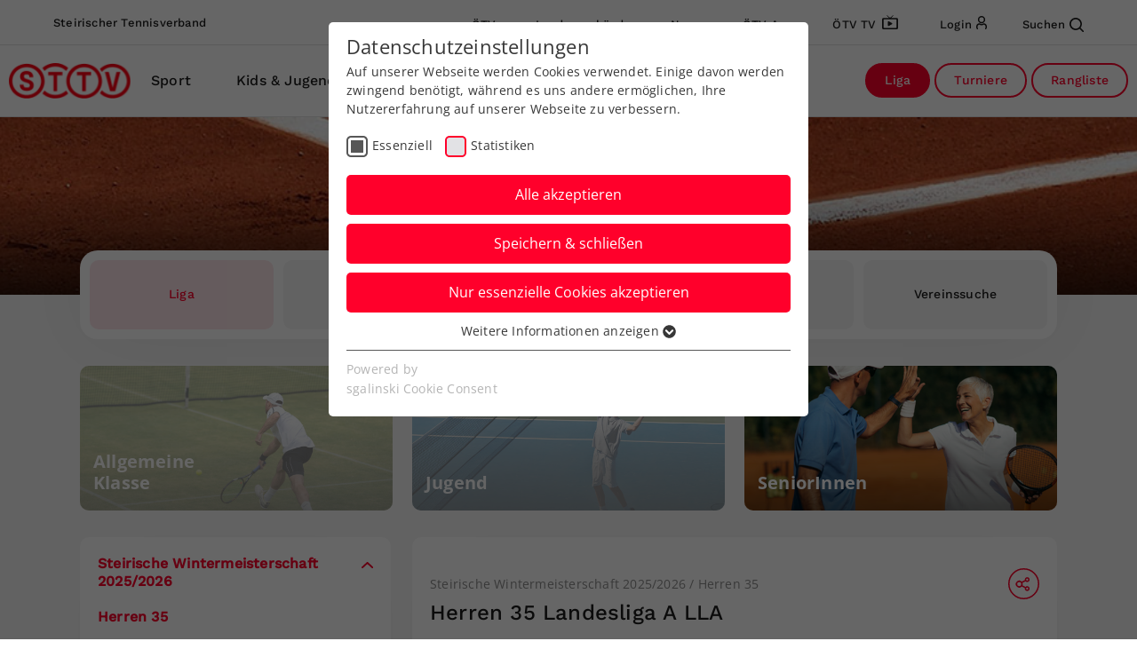

--- FILE ---
content_type: text/html; charset=utf-8
request_url: https://www.tennissteiermark.at/liga/seniors/223845
body_size: 18485
content:
<!DOCTYPE html>
<html dir="ltr" lang="de-AT">
<head>

<meta charset="utf-8">
<!-- 
	This website is powered by TYPO3 - inspiring people to share!
	TYPO3 is a free open source Content Management Framework initially created by Kasper Skaarhoj and licensed under GNU/GPL.
	TYPO3 is copyright 1998-2026 of Kasper Skaarhoj. Extensions are copyright of their respective owners.
	Information and contribution at https://typo3.org/
-->



<title>STTV: Liga</title>
<meta name="generator" content="TYPO3 CMS" />
<meta name="viewport" content="width=device-width, initial-scale=1, maximum-scale=1, shrink-to-fit=no" />
<meta name="twitter:card" content="summary" />


<link rel="stylesheet" href="/typo3temp/assets/css/7015c8c4ac5ff815b57530b221005fc6.css?1684765496" media="all">
<link rel="stylesheet" href="/Resources/Public/css/styles.css?1761043920" media="all">



<script src="/Resources/Public/js/init.js?1728978622"></script>
<script src="/Resources/Public/js/jquery3-6-0-min.js?1684769900"></script>
<script src="/Resources/Public/js/jquery-migrate.min.js?1684769900"></script>


<link rel="preload" as="style" href="https://www.tennissteiermark.at/fileadmin/sg_cookie_optin/siteroot-63/cookieOptin.css?1690799489" media="all" crossorigin="anonymous">
<link rel="stylesheet" href="https://www.tennissteiermark.at/fileadmin/sg_cookie_optin/siteroot-63/cookieOptin.css?1690799489" media="all" crossorigin="anonymous">
<script id="cookieOptinData" type="application/json">{"cookieGroups":[{"groupName":"essential","label":"Essenziell","description":"Essenzielle Cookies werden f\u00fcr grundlegende Funktionen der Webseite ben\u00f6tigt. Dadurch ist gew\u00e4hrleistet, dass die Webseite einwandfrei funktioniert.","required":true,"cookieData":[{"Name":"cookie_optin","Provider":"","Purpose":"Dieses Cookie wird verwendet, um Ihre Cookie-Einstellungen f\u00fcr diese Website zu speichern.","Lifetime":"1 Jahr","index":0,"crdate":1690799443,"tstamp":1690799489,"pseudo":false},{"Name":"SgCookieOptin.lastPreferences","Provider":"","Purpose":"Dieser Wert speichert Ihre Consent-Einstellungen. Unter anderem eine zuf\u00e4llig generierte ID, f\u00fcr die historische Speicherung Ihrer vorgenommen Einstellungen, falls der Webseiten-Betreiber dies eingestellt hat.","Lifetime":"1 Jahr","index":1,"crdate":1690799443,"tstamp":1690799489,"pseudo":false},{"Name":"","Provider":"","Purpose":"","Lifetime":"","index":2,"crdate":"","tstamp":"","pseudo":true}],"scriptData":[],"loadingHTML":"","loadingJavaScript":""},{"groupName":"statistiken","label":"Statistiken","description":"","required":false,"cookieData":[],"scriptData":[{"title":"Matomo","script":"","html":"<!-- Matomo -->\r\n<script>\r\n  var _paq = window._paq = window._paq || [];\r\n  \/* tracker methods like \"setCustomDimension\" should be called before \"trackPageView\" *\/\r\n  _paq.push(['trackPageView']);\r\n  _paq.push(['enableLinkTracking']);\r\n  (function() {\r\n    var u=\"\/\/matomo.oetv.at\/\";\r\n    _paq.push(['setTrackerUrl', u+'matomo.php']);\r\n    _paq.push(['setSiteId', '7']);\r\n    var d=document, g=d.createElement('script'), s=d.getElementsByTagName('script')[0];\r\n    g.async=true; g.src=u+'matomo.js'; s.parentNode.insertBefore(g,s);\r\n  })();\r\n<\/script>\r\n<!-- End Matomo Code -->","index":0}],"loadingHTML":"<!-- Matomo -->\r\n<script>\r\n  var _paq = window._paq = window._paq || [];\r\n  \/* tracker methods like \"setCustomDimension\" should be called before \"trackPageView\" *\/\r\n  _paq.push(['trackPageView']);\r\n  _paq.push(['enableLinkTracking']);\r\n  (function() {\r\n    var u=\"\/\/matomo.oetv.at\/\";\r\n    _paq.push(['setTrackerUrl', u+'matomo.php']);\r\n    _paq.push(['setSiteId', '7']);\r\n    var d=document, g=d.createElement('script'), s=d.getElementsByTagName('script')[0];\r\n    g.async=true; g.src=u+'matomo.js'; s.parentNode.insertBefore(g,s);\r\n  })();\r\n<\/script>\r\n<!-- End Matomo Code -->\n\n","loadingJavaScript":"","crdate":1690799489,"tstamp":1690799489}],"cssData":{"color_box":"#FFFFFF","color_headline":"#373737","color_text":"#373737","color_confirmation_background":"#2E6B96","color_confirmation_text":"#FFFFFF","color_checkbox":"#ff002b","color_checkbox_required":"#575757","color_button_all":"#ff002b","color_button_all_hover":"#ff002b","color_button_all_text":"#FFFFFF","color_button_specific":"#ff002b","color_button_specific_hover":"#ff002b","color_button_specific_text":"#FFFFFF","color_button_essential":"#ff002b","color_button_essential_hover":"#ff002b","color_button_essential_text":"#FFFFFF","color_button_close":"#FFFFFF","color_button_close_hover":"#FFFFFF","color_button_close_text":"#373737","color_list":"#575757","color_list_text":"#FFFFFF","color_table":"#FFFFFF","color_Table_data_text":"#373737","color_table_header":"#F3F3F3","color_table_header_text":"#373737","color_full_box":"#143D59","color_full_headline":"#FFFFFF","color_full_text":"#FFFFFF","color_full_button_close":"#143D59","color_full_button_close_hover":"#143D59","color_full_button_close_text":"#FFFFFF","iframe_color_consent_box_background":"#D6D6D6","iframe_color_button_load_one":"#143D59","iframe_color_button_load_one_hover":"#2E6B96","iframe_color_button_load_one_text":"#FFFFFF","iframe_color_open_settings":"#373737","banner_color_box":"#DDDDDD","banner_color_text":"#373737","banner_color_link_text":"#373737","banner_color_button_settings":"#575757","banner_color_button_settings_hover":"#929292","banner_color_button_settings_text":"#FFFFFF","banner_color_button_accept_essential":"#575757","banner_color_button_accept_essential_hover":"#929292","banner_color_button_accept_essential_text":"#FFFFFF","banner_color_button_accept":"#143D59","banner_color_button_accept_hover":"#2E6B96","banner_color_button_accept_text":"#FFFFFF","color_fingerprint_image":"#FFFFFF","color_fingerprint_background":"#143D59"},"footerLinks":[],"iFrameGroup":{"groupName":"iframes","label":"Externe Inhalte","description":"Wir verwenden auf unserer Website externe Inhalte, um Ihnen zus\u00e4tzliche Informationen anzubieten.","required":false,"cookieData":[]},"settings":{"banner_enable":false,"banner_force_min_width":0,"version":1,"banner_position":0,"banner_show_settings_button":true,"cookie_lifetime":365,"session_only_essential_cookies":false,"iframe_enabled":false,"minify_generated_data":true,"show_button_close":false,"activate_testing_mode":false,"disable_powered_by":false,"disable_for_this_language":false,"set_cookie_for_domain":"","save_history_webhook":"https:\/\/www.tennissteiermark.at\/?saveOptinHistory","cookiebanner_whitelist_regex":"","banner_show_again_interval":14,"identifier":63,"language":0,"render_assets_inline":false,"consider_do_not_track":false,"domains_to_delete_cookies_for":"","subdomain_support":false,"overwrite_baseurl":"","unified_cookie_name":true,"disable_usage_statistics":false,"fingerprint_position":1,"iframe_replacement_background_image":"","monochrome_enabled":true,"show_fingerprint":true},"textEntries":{"header":"Datenschutzeinstellungen","description":"Auf unserer Webseite werden Cookies verwendet. Einige davon werden zwingend ben\u00f6tigt, w\u00e4hrend es uns andere erm\u00f6glichen, Ihre Nutzererfahrung auf unserer Webseite zu verbessern.","accept_all_text":"Alle akzeptieren","accept_specific_text":"Speichern & schlie\u00dfen","accept_essential_text":"Nur essenzielle Cookies akzeptieren","extend_box_link_text":"Weitere Informationen anzeigen","extend_box_link_text_close":"Weitere Informationen verstecken","extend_table_link_text":"Cookie-Informationen anzeigen","extend_table_link_text_close":"Cookie-Informationen verstecken","cookie_name_text":"Name","cookie_provider_text":"Anbieter","cookie_purpose_text":"Zweck","cookie_lifetime_text":"Laufzeit","iframe_button_allow_all_text":"Alle externen Inhalte erlauben","iframe_button_allow_one_text":"Einmalig erlauben","iframe_button_reject_text":"Nicht erlauben","iframe_button_load_one_text":"Externen Inhalt laden","iframe_open_settings_text":"Einstellungen anzeigen","iframe_button_load_one_description":"","banner_button_accept_text":"Akzeptieren","banner_button_accept_essential_text":"Ablehnen","banner_button_settings_text":"Einstellungen","banner_description":"Auf unserer Webseite werden Cookies verwendet. Einige davon werden zwingend ben\u00f6tigt, w\u00e4hrend es uns andere erm\u00f6glichen, Ihre Nutzererfahrung auf unserer Webseite zu verbessern.","save_confirmation_text":"Cookie-Einstellungen erfolgreich gespeichert","user_hash_text":"User-Hash"},"placeholders":{"iframe_consent_description":"<p class=\"sg-cookie-optin-box-flash-message\"><\/p>"},"mustacheData":{"template":{"template_html":"<!--googleoff: index-->\n<div data-nosnippet class=\"sg-cookie-optin-box\">\n\t{{#settings.show_button_close}}\n\t\t<span class=\"sg-cookie-optin-box-close-button\">\u2715<\/span>\n\t{{\/settings.show_button_close}}\n\n\t<strong class=\"sg-cookie-optin-box-header\">{{{textEntries.header}}}<\/strong>\n\t<p class=\"sg-cookie-optin-box-description\">{{{textEntries.description}}}<\/p>\n\n\t<ul class=\"sg-cookie-optin-box-cookie-list\">\n\t\t{{#cookieGroups}}\n\t\t\t<li class=\"sg-cookie-optin-box-cookie-list-item\">\n\t\t\t\t<label >\n\t\t\t\t\t<input class=\"sg-cookie-optin-checkbox\"\n\t\t\t\t\t   type=\"checkbox\"\n\t\t\t\t\t   name=\"cookies[]\"\n\t\t\t\t\t   value=\"{{groupName}}\"\n\t\t\t\t\t   {{#required}}checked=\"1\"{{\/required}}\n\t\t\t\t\t   {{#required}}disabled=\"1\"{{\/required}}>\n\t\t\t\t\t<span class=\"sg-cookie-optin-checkbox-label\" role=\"checkbox\">{{{label}}}<\/span>\n\t\t\t\t<\/label>\n\t\t\t<\/li>\n\t\t{{\/cookieGroups}}\n\t<\/ul>\n\n\t<div class=\"sg-cookie-optin-box-button\">\n\t\t<button  class=\"sg-cookie-optin-box-button-accept-all\">{{{textEntries.accept_all_text}}}<\/button>\n\t\t<button  class=\"sg-cookie-optin-box-button-accept-specific\">{{{textEntries.accept_specific_text}}}<\/button>\n\t\t<button  class=\"sg-cookie-optin-box-button-accept-essential\">{{{textEntries.accept_essential_text}}}<\/button>\n\t<\/div>\n\n\t<ul class=\"sg-cookie-optin-box-cookie-detail-list\" aria-hidden=\"true\">\n\t\t{{#cookieGroups}}\n\t\t\t<li class=\"sg-cookie-optin-box-cookie-detail-list-item\">\n\t\t\t\t<strong class=\"sg-cookie-optin-box-cookie-detail-header\">{{{label}}}<\/strong>\n\t\t\t\t<p class=\"sg-cookie-optin-box-cookie-detail-description\">{{{description}}}<\/p>\n\n\t\t\t\t<div class=\"sg-cookie-optin-box-cookie-detail-sublist\" aria-hidden=\"true\">\n\t\t\t\t\t<table>\n\t\t\t\t\t\t<tbody>\n\t\t\t\t\t\t\t{{#cookieData}}\n\t\t\t\t\t\t\t\t{{^pseudo}}\n\t\t\t\t\t\t\t\t\t{{#index}}<tr class=\"divider\"><td colspan=\"2\">&nbsp;<\/td><\/tr>{{\/index}}\n\t\t\t\t\t\t\t\t\t<tr>\n\t\t\t\t\t\t\t\t\t\t<th>{{{textEntries.cookie_name_text}}}<\/th>\n\t\t\t\t\t\t\t\t\t\t<td>{{{Name}}}<\/td>\n\t\t\t\t\t\t\t\t\t<\/tr>\n\t\t\t\t\t\t\t\t\t<tr>\n\t\t\t\t\t\t\t\t\t\t<th>{{{textEntries.cookie_provider_text}}}<\/th>\n\t\t\t\t\t\t\t\t\t\t<td>{{{Provider}}}<\/td>\n\t\t\t\t\t\t\t\t\t<\/tr>\n\t\t\t\t\t\t\t\t\t<tr>\n\t\t\t\t\t\t\t\t\t\t<th>{{{textEntries.cookie_lifetime_text}}}<\/th>\n\t\t\t\t\t\t\t\t\t\t<td>{{{Lifetime}}}<\/td>\n\t\t\t\t\t\t\t\t\t<\/tr>\n\t\t\t\t\t\t\t\t\t<tr>\n\t\t\t\t\t\t\t\t\t\t<th>{{{textEntries.cookie_purpose_text}}}<\/th>\n\t\t\t\t\t\t\t\t\t\t<td class=\"sg-cookie-optin-box-table-reason\">{{{Purpose}}}<\/td>\n\t\t\t\t\t\t\t\t\t<\/tr>\n\t\t\t\t\t\t\t\t{{\/pseudo}}\n\t\t\t\t\t\t\t{{\/cookieData}}\n\t\t\t\t\t\t<\/tbody>\n\t\t\t\t\t<\/table>\n\t\t\t\t<\/div>\n\n\t\t\t\t{{#cookieData}}\n\t\t\t\t\t{{^index}}<a role=\"button\" class=\"sg-cookie-optin-box-sublist-open-more-link\" href=\"#\">{{{textEntries.extend_table_link_text}}}\n\t\t\t\t\t\t<span>\n\t\t\t\t\t\t\t<svg class=\"sg-cookie-optin-box-sublist-open-more-symbol\" fill='currentColor' xmlns='http:\/\/www.w3.org\/2000\/svg'\n\t\t\t\t\t\t\t\t viewBox='0 0 512 512'>\n\t\t\t\t\t\t\t\t<path d='M504 256c0 137-111 248-248 248S8 393 8 256 119 8 256 8s248 111 248 248zM273 369.9l135.5-135.5c9.4-9.4 9.4-24.6 0-33.9l-17-17c-9.4-9.4-24.6-9.4-33.9 0L256 285.1 154.4 183.5c-9.4-9.4-24.6-9.4-33.9 0l-17 17c-9.4 9.4-9.4 24.6 0 33.9L239 369.9c9.4 9.4 24.6 9.4 34 0z'\/>\n\t\t\t\t\t\t\t<\/svg>\n\t\t\t\t\t\t<\/span>\n\t\t\t\t\t<\/a>{{\/index}}\n\t\t\t\t{{\/cookieData}}\n\t\t\t<\/li>\n\t\t{{\/cookieGroups}}\n\t<\/ul>\n\n\t<div class=\"sg-cookie-optin-box-open-more\">\n\t\t<a class=\"sg-cookie-optin-box-open-more-link\" href=\"#\">{{{textEntries.extend_box_link_text}}}\n\t\t\t<span>\n\t\t\t\t<svg class=\"sg-cookie-optin-box-sublist-open-more-symbol\" fill='currentColor' xmlns='http:\/\/www.w3.org\/2000\/svg'\n\t\t\t\t\t viewBox='0 0 512 512'>\n\t\t\t\t\t<path d='M504 256c0 137-111 248-248 248S8 393 8 256 119 8 256 8s248 111 248 248zM273 369.9l135.5-135.5c9.4-9.4 9.4-24.6 0-33.9l-17-17c-9.4-9.4-24.6-9.4-33.9 0L256 285.1 154.4 183.5c-9.4-9.4-24.6-9.4-33.9 0l-17 17c-9.4 9.4-9.4 24.6 0 33.9L239 369.9c9.4 9.4 24.6 9.4 34 0z'\/>\n\t\t\t\t<\/svg>\n\t\t\t<\/span>\n\t\t<\/a>\n\t<\/div>\n\n\t<div class=\"sg-cookie-optin-box-footer\">\n\t\t<div class=\"sg-cookie-optin-box-copyright\">\n\t\t\t<a  class=\"sg-cookie-optin-box-copyright-link{{#settings.disable_powered_by}} sg-cookie-optin-box-copyright-link-hidden{{\/settings.disable_powered_by}}\"\n\t\t\t   href=\"https:\/\/www.sgalinski.de\/typo3-produkte-webentwicklung\/sgalinski-cookie-optin\/\"\n\t\t\t   rel=\"noopener\"\n\t\t\t   target=\"_blank\">\n\t\t\t\tPowered by<br>sgalinski Cookie Consent\n\t\t\t<\/a>\n\t\t<\/div>\n\n\t\t<div class=\"sg-cookie-optin-box-footer-links\">\n\t\t\t{{#footerLinks}}\n\t\t\t\t{{#index}}\n\t\t\t\t\t<span class=\"sg-cookie-optin-box-footer-divider\"> | <\/span>\n\t\t\t\t{{\/index}}\n\n\t\t\t\t<a  class=\"sg-cookie-optin-box-footer-link\" href=\"{{url}}\" target=\"_blank\">{{{name}}}<\/a>\n\t\t\t{{\/footerLinks}}\n\t\t<\/div>\n\n\t\t<div class=\"sg-cookie-optin-box-footer-user-hash-container\">\n\t\t\t{{{textEntries.user_hash_text}}}: <span class=\"sg-cookie-optin-box-footer-user-hash\"><\/span>\n\t\t<\/div>\n\t<\/div>\n<\/div>\n<!--googleon: index-->\n","template_overwritten":0,"template_selection":0,"markup":"<!--googleoff: index-->\n<div data-nosnippet class=\"sg-cookie-optin-box\">\n\n\t<strong class=\"sg-cookie-optin-box-header\">Datenschutzeinstellungen<\/strong>\n\t<p class=\"sg-cookie-optin-box-description\">Auf unserer Webseite werden Cookies verwendet. Einige davon werden zwingend ben\u00f6tigt, w\u00e4hrend es uns andere erm\u00f6glichen, Ihre Nutzererfahrung auf unserer Webseite zu verbessern.<\/p>\n\n\t<ul class=\"sg-cookie-optin-box-cookie-list\">\n\t\t\t<li class=\"sg-cookie-optin-box-cookie-list-item\">\n\t\t\t\t<label >\n\t\t\t\t\t<input class=\"sg-cookie-optin-checkbox\"\n\t\t\t\t\t   type=\"checkbox\"\n\t\t\t\t\t   name=\"cookies[]\"\n\t\t\t\t\t   value=\"essential\"\n\t\t\t\t\t   checked=\"1\"\n\t\t\t\t\t   disabled=\"1\">\n\t\t\t\t\t<span class=\"sg-cookie-optin-checkbox-label\" role=\"checkbox\">Essenziell<\/span>\n\t\t\t\t<\/label>\n\t\t\t<\/li>\n\t\t\t<li class=\"sg-cookie-optin-box-cookie-list-item\">\n\t\t\t\t<label >\n\t\t\t\t\t<input class=\"sg-cookie-optin-checkbox\"\n\t\t\t\t\t   type=\"checkbox\"\n\t\t\t\t\t   name=\"cookies[]\"\n\t\t\t\t\t   value=\"statistiken\"\n\t\t\t\t\t   \n\t\t\t\t\t   >\n\t\t\t\t\t<span class=\"sg-cookie-optin-checkbox-label\" role=\"checkbox\">Statistiken<\/span>\n\t\t\t\t<\/label>\n\t\t\t<\/li>\n\t<\/ul>\n\n\t<div class=\"sg-cookie-optin-box-button\">\n\t\t<button  class=\"sg-cookie-optin-box-button-accept-all\">Alle akzeptieren<\/button>\n\t\t<button  class=\"sg-cookie-optin-box-button-accept-specific\">Speichern & schlie\u00dfen<\/button>\n\t\t<button  class=\"sg-cookie-optin-box-button-accept-essential\">Nur essenzielle Cookies akzeptieren<\/button>\n\t<\/div>\n\n\t<ul class=\"sg-cookie-optin-box-cookie-detail-list\" aria-hidden=\"true\">\n\t\t\t<li class=\"sg-cookie-optin-box-cookie-detail-list-item\">\n\t\t\t\t<strong class=\"sg-cookie-optin-box-cookie-detail-header\">Essenziell<\/strong>\n\t\t\t\t<p class=\"sg-cookie-optin-box-cookie-detail-description\">Essenzielle Cookies werden f\u00fcr grundlegende Funktionen der Webseite ben\u00f6tigt. Dadurch ist gew\u00e4hrleistet, dass die Webseite einwandfrei funktioniert.<\/p>\n\n\t\t\t\t<div class=\"sg-cookie-optin-box-cookie-detail-sublist\" aria-hidden=\"true\">\n\t\t\t\t\t<table>\n\t\t\t\t\t\t<tbody>\n\t\t\t\t\t\t\t\t\t\n\t\t\t\t\t\t\t\t\t<tr>\n\t\t\t\t\t\t\t\t\t\t<th>Name<\/th>\n\t\t\t\t\t\t\t\t\t\t<td>cookie_optin<\/td>\n\t\t\t\t\t\t\t\t\t<\/tr>\n\t\t\t\t\t\t\t\t\t<tr>\n\t\t\t\t\t\t\t\t\t\t<th>Anbieter<\/th>\n\t\t\t\t\t\t\t\t\t\t<td><\/td>\n\t\t\t\t\t\t\t\t\t<\/tr>\n\t\t\t\t\t\t\t\t\t<tr>\n\t\t\t\t\t\t\t\t\t\t<th>Laufzeit<\/th>\n\t\t\t\t\t\t\t\t\t\t<td>1 Jahr<\/td>\n\t\t\t\t\t\t\t\t\t<\/tr>\n\t\t\t\t\t\t\t\t\t<tr>\n\t\t\t\t\t\t\t\t\t\t<th>Zweck<\/th>\n\t\t\t\t\t\t\t\t\t\t<td class=\"sg-cookie-optin-box-table-reason\">Dieses Cookie wird verwendet, um Ihre Cookie-Einstellungen f\u00fcr diese Website zu speichern.<\/td>\n\t\t\t\t\t\t\t\t\t<\/tr>\n\t\t\t\t\t\t\t\t\t<tr class=\"divider\"><td colspan=\"2\">&nbsp;<\/td><\/tr>\n\t\t\t\t\t\t\t\t\t<tr>\n\t\t\t\t\t\t\t\t\t\t<th>Name<\/th>\n\t\t\t\t\t\t\t\t\t\t<td>SgCookieOptin.lastPreferences<\/td>\n\t\t\t\t\t\t\t\t\t<\/tr>\n\t\t\t\t\t\t\t\t\t<tr>\n\t\t\t\t\t\t\t\t\t\t<th>Anbieter<\/th>\n\t\t\t\t\t\t\t\t\t\t<td><\/td>\n\t\t\t\t\t\t\t\t\t<\/tr>\n\t\t\t\t\t\t\t\t\t<tr>\n\t\t\t\t\t\t\t\t\t\t<th>Laufzeit<\/th>\n\t\t\t\t\t\t\t\t\t\t<td>1 Jahr<\/td>\n\t\t\t\t\t\t\t\t\t<\/tr>\n\t\t\t\t\t\t\t\t\t<tr>\n\t\t\t\t\t\t\t\t\t\t<th>Zweck<\/th>\n\t\t\t\t\t\t\t\t\t\t<td class=\"sg-cookie-optin-box-table-reason\">Dieser Wert speichert Ihre Consent-Einstellungen. Unter anderem eine zuf\u00e4llig generierte ID, f\u00fcr die historische Speicherung Ihrer vorgenommen Einstellungen, falls der Webseiten-Betreiber dies eingestellt hat.<\/td>\n\t\t\t\t\t\t\t\t\t<\/tr>\n\t\t\t\t\t\t<\/tbody>\n\t\t\t\t\t<\/table>\n\t\t\t\t<\/div>\n\n\t\t\t\t\t<a role=\"button\" class=\"sg-cookie-optin-box-sublist-open-more-link\" href=\"#\">Cookie-Informationen anzeigen\n\t\t\t\t\t\t<span>\n\t\t\t\t\t\t\t<svg class=\"sg-cookie-optin-box-sublist-open-more-symbol\" fill='currentColor' xmlns='http:\/\/www.w3.org\/2000\/svg'\n\t\t\t\t\t\t\t\t viewBox='0 0 512 512'>\n\t\t\t\t\t\t\t\t<path d='M504 256c0 137-111 248-248 248S8 393 8 256 119 8 256 8s248 111 248 248zM273 369.9l135.5-135.5c9.4-9.4 9.4-24.6 0-33.9l-17-17c-9.4-9.4-24.6-9.4-33.9 0L256 285.1 154.4 183.5c-9.4-9.4-24.6-9.4-33.9 0l-17 17c-9.4 9.4-9.4 24.6 0 33.9L239 369.9c9.4 9.4 24.6 9.4 34 0z'\/>\n\t\t\t\t\t\t\t<\/svg>\n\t\t\t\t\t\t<\/span>\n\t\t\t\t\t<\/a>\n\t\t\t\t\t\n\t\t\t\t\t\n\t\t\t<\/li>\n\t\t\t<li class=\"sg-cookie-optin-box-cookie-detail-list-item\">\n\t\t\t\t<strong class=\"sg-cookie-optin-box-cookie-detail-header\">Statistiken<\/strong>\n\t\t\t\t<p class=\"sg-cookie-optin-box-cookie-detail-description\"><\/p>\n\n\t\t\t\t<div class=\"sg-cookie-optin-box-cookie-detail-sublist\" aria-hidden=\"true\">\n\t\t\t\t\t<table>\n\t\t\t\t\t\t<tbody>\n\t\t\t\t\t\t<\/tbody>\n\t\t\t\t\t<\/table>\n\t\t\t\t<\/div>\n\n\t\t\t<\/li>\n\t<\/ul>\n\n\t<div class=\"sg-cookie-optin-box-open-more\">\n\t\t<a class=\"sg-cookie-optin-box-open-more-link\" href=\"#\">Weitere Informationen anzeigen\n\t\t\t<span>\n\t\t\t\t<svg class=\"sg-cookie-optin-box-sublist-open-more-symbol\" fill='currentColor' xmlns='http:\/\/www.w3.org\/2000\/svg'\n\t\t\t\t\t viewBox='0 0 512 512'>\n\t\t\t\t\t<path d='M504 256c0 137-111 248-248 248S8 393 8 256 119 8 256 8s248 111 248 248zM273 369.9l135.5-135.5c9.4-9.4 9.4-24.6 0-33.9l-17-17c-9.4-9.4-24.6-9.4-33.9 0L256 285.1 154.4 183.5c-9.4-9.4-24.6-9.4-33.9 0l-17 17c-9.4 9.4-9.4 24.6 0 33.9L239 369.9c9.4 9.4 24.6 9.4 34 0z'\/>\n\t\t\t\t<\/svg>\n\t\t\t<\/span>\n\t\t<\/a>\n\t<\/div>\n\n\t<div class=\"sg-cookie-optin-box-footer\">\n\t\t<div class=\"sg-cookie-optin-box-copyright\">\n\t\t\t<a  class=\"sg-cookie-optin-box-copyright-link\"\n\t\t\t   href=\"https:\/\/www.sgalinski.de\/typo3-produkte-webentwicklung\/sgalinski-cookie-optin\/\"\n\t\t\t   rel=\"noopener\"\n\t\t\t   target=\"_blank\">\n\t\t\t\tPowered by<br>sgalinski Cookie Consent\n\t\t\t<\/a>\n\t\t<\/div>\n\n\t\t<div class=\"sg-cookie-optin-box-footer-links\">\n\t\t<\/div>\n\n\t\t<div class=\"sg-cookie-optin-box-footer-user-hash-container\">\n\t\t\tUser-Hash: <span class=\"sg-cookie-optin-box-footer-user-hash\"><\/span>\n\t\t<\/div>\n\t<\/div>\n<\/div>\n<!--googleon: index-->\n"},"banner":{"banner_html":"<div class=\"sg-cookie-optin-banner {{^settings.banner_position}}sg-cookie-optin-banner-bottom{{\/settings.banner_position}}\">\n\t<div class=\"sg-cookie-optin-box\">\n\t\t<div class=\"sg-cookie-optin-banner-content\">\n\t\t\t<p class=\"sg-cookie-optin-banner-description\">\n\t\t\t\t{{{textEntries.banner_description}}}\n\n\t\t\t\t{{#footerLinks}}\n\t\t\t\t\t{{#index}}\n\t\t\t\t\t\t(\n\t\t\t\t\t{{\/index}}\n\t\t\t\t{{\/footerLinks}}\n\n\t\t\t\t{{#footerLinks}}\n\t\t\t\t\t{{#index}}\n\t\t\t\t\t\t<span class=\"sg-cookie-optin-box-footer-divider\"> | <\/span>\n\t\t\t\t\t{{\/index}}\n\n\t\t\t\t\t<a class=\"sg-cookie-optin-box-footer-link\" href=\"{{url}}\" target=\"_blank\">{{{name}}}<\/a>\n\t\t\t\t{{\/footerLinks}}\n\n\t\t\t\t{{#footerLinks}}\n\t\t\t\t\t{{#index}}\n\t\t\t\t\t\t)\n\t\t\t\t\t{{\/index}}\n\t\t\t\t{{\/footerLinks}}\n\t\t\t<\/p>\n\n\t\t\t<div class=\"sg-cookie-optin-banner-button\">\n\t\t\t\t{{#settings.banner_show_settings_button}}\n\t\t\t\t\t<button class=\"sg-cookie-optin-banner-button-settings\">{{{textEntries.banner_button_settings_text}}}<\/button>\n\t\t\t\t{{\/settings.banner_show_settings_button}}\n\n\t\t\t\t<button class=\"sg-cookie-optin-banner-button-accept-essential\">{{{textEntries.banner_button_accept_essential_text}}}<\/button>\n\t\t\t\t<button class=\"sg-cookie-optin-banner-button-accept\">{{{textEntries.banner_button_accept_text}}}<\/button>\n\t\t\t<\/div>\n\t\t<\/div>\n\t<\/div>\n<\/div>\n","banner_overwritten":0,"markup":"<div class=\"sg-cookie-optin-banner sg-cookie-optin-banner-bottom\">\n\t<div class=\"sg-cookie-optin-box\">\n\t\t<div class=\"sg-cookie-optin-banner-content\">\n\t\t\t<p class=\"sg-cookie-optin-banner-description\">\n\t\t\t\tAuf unserer Webseite werden Cookies verwendet. Einige davon werden zwingend ben\u00f6tigt, w\u00e4hrend es uns andere erm\u00f6glichen, Ihre Nutzererfahrung auf unserer Webseite zu verbessern.\n\n\n\n\t\t\t<\/p>\n\n\t\t\t<div class=\"sg-cookie-optin-banner-button\">\n\t\t\t\t\t<button class=\"sg-cookie-optin-banner-button-settings\">Einstellungen<\/button>\n\n\t\t\t\t<button class=\"sg-cookie-optin-banner-button-accept-essential\">Ablehnen<\/button>\n\t\t\t\t<button class=\"sg-cookie-optin-banner-button-accept\">Akzeptieren<\/button>\n\t\t\t<\/div>\n\t\t<\/div>\n\t<\/div>\n<\/div>\n"},"iframe":{"iframe_html":"<div class=\"sg-cookie-optin-box\">\n\t{{#settings.show_button_close}}\n\t\t<span class=\"sg-cookie-optin-box-close-button\">\u2715<\/span>\n\t{{\/settings.show_button_close}}\n\n\t<strong class=\"sg-cookie-optin-box-header\">{{{iFrameGroup.label}}}<\/strong>\n\t<p class=\"sg-cookie-optin-box-description\">{{{iFrameGroup.description}}}<\/p>\n\n\t<div class=\"sg-cookie-optin-box-button\">\n\t\t<button  class=\"sg-cookie-optin-box-button-accept-all\">{{{textEntries.iframe_button_allow_all_text}}}<\/button>\n\t\t<button  class=\"sg-cookie-optin-box-button-accept-specific\">{{{textEntries.iframe_button_allow_one_text}}}<\/button>\n\t\t<button  class=\"sg-cookie-optin-box-button-iframe-reject\">{{{textEntries.iframe_button_reject_text}}}<\/button>\n\t<\/div>\n\n\t{{{placeholders.iframe_consent_description}}}\n\n\t<div class=\"sg-cookie-optin-box-footer\">\n\t\t<div class=\"sg-cookie-optin-box-copyright\">\n\t\t\t<a  class=\"sg-cookie-optin-box-copyright-link{{#settings.disable_powered_by}} sg-cookie-optin-box-copyright-link-hidden{{\/settings.disable_powered_by}}\"\n\t\t\t   href=\"https:\/\/www.sgalinski.de\/typo3-produkte-webentwicklung\/sgalinski-cookie-optin\/\"\n\t\t\t   rel=\"noopener\"\n\t\t\t   target=\"_blank\">\n\t\t\t\tPowered by<br>sgalinski Cookie Consent\n\t\t\t<\/a>\n\t\t<\/div>\n\n\t\t<div class=\"sg-cookie-optin-box-footer-links\">\n\t\t\t{{#footerLinks}}\n\t\t\t{{#index}}\n\t\t\t<span class=\"sg-cookie-optin-box-footer-divider\"> | <\/span>\n\t\t\t{{\/index}}\n\t\t\t<a  class=\"sg-cookie-optin-box-footer-link\" href=\"{{url}}\" target=\"_blank\">{{{name}}}<\/a>\n\t\t\t{{\/footerLinks}}\n\t\t<\/div>\n\t<\/div>\n<\/div>\n","iframe_overwritten":0,"markup":"<div class=\"sg-cookie-optin-box\">\n\n\t<strong class=\"sg-cookie-optin-box-header\">Externe Inhalte<\/strong>\n\t<p class=\"sg-cookie-optin-box-description\">Wir verwenden auf unserer Website externe Inhalte, um Ihnen zus\u00e4tzliche Informationen anzubieten.<\/p>\n\n\t<div class=\"sg-cookie-optin-box-button\">\n\t\t<button  class=\"sg-cookie-optin-box-button-accept-all\">Alle externen Inhalte erlauben<\/button>\n\t\t<button  class=\"sg-cookie-optin-box-button-accept-specific\">Einmalig erlauben<\/button>\n\t\t<button  class=\"sg-cookie-optin-box-button-iframe-reject\">Nicht erlauben<\/button>\n\t<\/div>\n\n\t<p class=\"sg-cookie-optin-box-flash-message\"><\/p>\n\n\t<div class=\"sg-cookie-optin-box-footer\">\n\t\t<div class=\"sg-cookie-optin-box-copyright\">\n\t\t\t<a  class=\"sg-cookie-optin-box-copyright-link\"\n\t\t\t   href=\"https:\/\/www.sgalinski.de\/typo3-produkte-webentwicklung\/sgalinski-cookie-optin\/\"\n\t\t\t   rel=\"noopener\"\n\t\t\t   target=\"_blank\">\n\t\t\t\tPowered by<br>sgalinski Cookie Consent\n\t\t\t<\/a>\n\t\t<\/div>\n\n\t\t<div class=\"sg-cookie-optin-box-footer-links\">\n\t\t<\/div>\n\t<\/div>\n<\/div>\n"},"iframeReplacement":{"iframe_replacement_html":"<button class=\"sg-cookie-optin-iframe-consent-accept\">{{{textEntries.iframe_button_load_one_text}}}<\/button>\n{{{placeholders.iframe_consent_description}}}\n<a class=\"sg-cookie-optin-iframe-consent-link\">{{{textEntries.iframe_open_settings_text}}}<\/a>\n","iframe_replacement_overwritten":0,"markup":"<button class=\"sg-cookie-optin-iframe-consent-accept\">Externen Inhalt laden<\/button>\n<p class=\"sg-cookie-optin-box-flash-message\"><\/p>\n<a class=\"sg-cookie-optin-iframe-consent-link\">Einstellungen anzeigen<\/a>\n"},"iframeWhitelist":{"iframe_whitelist_regex":"^https:\\\/\\\/www\\.google\\.com\\\/recaptcha\\\/","markup":"^https:\\\/\\\/www\\.google\\.com\\\/recaptcha\\\/"},"services":[]}}</script>
					<link rel="preload" as="script" href="https://www.tennissteiermark.at/fileadmin/sg_cookie_optin/siteroot-63/cookieOptin.js" data-ignore="1" crossorigin="anonymous">
					<script src="https://www.tennissteiermark.at/fileadmin/sg_cookie_optin/siteroot-63/cookieOptin.js" data-ignore="1" crossorigin="anonymous"></script>
<link rel="canonical" href="https://www.tennissteiermark.at/liga?groupId=41681&amp;cHash=a83037635bce40b0642420fa47ebd2d2"/>
</head>
<body id="pid915" class="section">
<div class="main-wrapper standard league sidebar-llv">
  <div class="content-row content-row-header-meta">
    
    
    
    
    
    
        <span class="logoinfo">Steirischer Tennisverband</span>
    
    
    
    
    <div class="metabox">
        <div class="header-meta-menu">
            
                <a href="https://www.oetv.at/" class="metalink metalink-oetv">ÖTV</a>
            
            <div class="metalink landesverband-selector">
                Landesverbände
                <div class="landesverband-list">
                    <a href="https://www.tennisburgenland.at/">Burgenländischer Tennisverband</a><br />
                    <a href="https://www.tenniskaernten.at/">Kärntner Tennisverband</a><br />
                    <a href="https://www.noetv.at/">Niederösterreichischer Tennisverband</a><br />
                    <a href="https://www.ooetv.at/">Oberösterreichischer Tennisverband</a><br />
                    <a href="https://www.salzburgtennis.at/">Salzburger Tennisverband</a><br />
                    <a href="https://www.tennissteiermark.at/">Steirischer Tennisverband</a><br />
                    <a href="https://www.tennistirol.at/">Tiroler Tennisverband</a><br />
                    <a href="https://www.vorarlbergtennis.at/">Vorarlberger Tennisverband</a><br />
                    <a href="https://tennis.wien/">Wiener Tennisverband</a>
                </div>
            </div>
            <a href="/news" class="metalink metalink-news">News</a>
            <a class="metalink metalink-app" href="https://www.oetv.at/services/die-oetv-app">ÖTV App</a>
            <a href="https://www.oetv.tv/" class="metalink metalink-tv" target="_blank">ÖTV TV <img class="metaline-icon" src="/Resources/Public/Images/icon-tv.svg" alt="" title="" /></a>
            <a href="/login" class="metalink metalinkLogin"><span class="userNamelabel ">Login</span> <img class="metaline-icon" src="/Resources/Public/Images/icon-user.svg" alt="" title="" /></a>
            <a href="/konto" class="metalink metalinkKonto"><span class="userNamelabel userName "></span> <img class="metaline-icon" src="/Resources/Public/Images/icon-user.svg" alt="" title="" /></a>
            <div class="meta-usermenu">
                <a href="https://oetv-austria.liga.nu/cgi-bin/WebObjects/nuLigaTENAT.woa/wa/oAuthLogin" class="item-usermenu" target="_blank">Meldung, Ergebniserfassung, Vereinsverwaltung</a>
                <a href="https://tenat-apps.liga.nu/playerslounge/mymatches" class="item-usermenu" target="_blank">Meine Spiele</a>
                <a href="https://tenat-apps.liga.nu/playerslounge/mytournaments" class="item-usermenu" target="_blank">Meine Turniere</a>
                <a href="https://tenat-apps.liga.nu/playerslounge/licencecard" class="item-usermenu" target="_blank">Meine Lizenzkarte</a>
                <a href="https://tenat-apps.liga.nu/playerslounge/profile" class="item-usermenu" target="_blank">Mein Profil</a>
                
                        <a href="https://tenat-id.liga.nu/oauth2/logout?clientId=gdwBBLf34V&redirectUri=https://www.tennissteiermark.at?logintype=logout" class="item-usermenu">Logout</a>
                    
            </div>
        </div>
        <div class="header-meta-search">
            <a href="/suche">Suchen <img class="metaline-icon" src="/Resources/Public/Images/icon-lupe.svg" alt="" title="" /></a>
        </div>
    </div>
</div>
<header class="content-row content-row-header">
    <a href="/" class="logo">
        
                <img class="icon-chat" src="/Resources/Public/Images/logo-sttv.svg" alt="" title="" />
                <script>$('body').attr('data-fed','STTV')</script>
            
    </a>
    <div class="content-row-center">
        <div class="content-row-inner">
            
                <div id="mainMenu" class="main-menu hero-menu" xmlns:f="http://www.w3.org/1999/html">
  <ul class="navbar-nav">
    
      <li class="nav-item level-0 " data-id="224">
        <a href="https://sttv.oetv.at/liga/adults" class="nav-link nav-link-level0">
          Sport
        </a>
        <span class="mobOpensub">+</span>
          
            <div class="level1before"></div>
            <div class="box-submenu sub level1">
              
                <div class="box-subsubmenu navitem-level1 spacer">
                  
                      <div class="box-subsubmenu-titel">Mannschaftsmeisterschaft</div>
                    
                  
                  
                    
                      <div class="level1before"></div>
                      
                        <div class="navitem-level2">
                          
                              <a href="https://sttv.oetv.at/liga/adults" class="button">
                                Allgemeine Klasse
                              </a>
                            
                        </div>
                      
                        <div class="navitem-level2">
                          
                              <a href="https://sttv.oetv.at/liga/juniors" class="button">
                                Jugend
                              </a>
                            
                        </div>
                      
                        <div class="navitem-level2">
                          
                              <a href="https://sttv.oetv.at/liga/seniors" class="button">
                                Senioren
                              </a>
                            
                        </div>
                      
                        <div class="navitem-level2">
                          
                              <a href="/sport/dokumente-und-infos/meister-und-gruppensieger" class="button">
                                Meister und Gruppensieger
                              </a>
                            
                        </div>
                      
                        <div class="navitem-level2">
                          
                              <a href="/sport/dokumente-und-infos" class="button">
                                Dokumente und Infos
                              </a>
                            
                        </div>
                      
                      <div class="level1before"></div>
                    
                  
                </div>
              
                <div class="box-subsubmenu navitem-level1 spacer">
                  
                      <div class="box-subsubmenu-titel">ÖTV-Bundesliga</div>
                    
                  
                  
                    
                      <div class="level1before"></div>
                      
                        <div class="navitem-level2">
                          
                              <a href="https://www.oetv.at/liga/adults" class="button">
                                Allgemeine Klasse
                              </a>
                            
                        </div>
                      
                        <div class="navitem-level2">
                          
                              <a href="https://www.oetv.at/liga/juniors" class="button">
                                Jugend
                              </a>
                            
                        </div>
                      
                        <div class="navitem-level2">
                          
                              <a href="https://www.oetv.at/liga/seniors" class="button">
                                Senioren
                              </a>
                            
                        </div>
                      
                      <div class="level1before"></div>
                    
                  
                </div>
              
                <div class="box-subsubmenu navitem-level1 spacer">
                  
                      <div class="box-subsubmenu-titel">STTV Insights</div>
                    
                  
                  
                    
                      <div class="level1before"></div>
                      
                        <div class="navitem-level2">
                          
                              <a href="/sport/ladies-point" class="button">
                                Ladies Point
                              </a>
                            
                        </div>
                      
                        <div class="navitem-level2">
                          
                              <a href="/sport/inklusion" class="button">
                                Inklusion
                              </a>
                            
                        </div>
                      
                      <div class="level1before"></div>
                    
                  
                </div>
              
              <div class="heroCtaBox">
                <div class="heroCtaBox-inner">
                <a href="#">
                  <img class="heroCtaBox-image" src="/Resources/Public/Images/menucta-standard.jpg" alt="" title="" />
                  <div class="imagedarken"></div>
<div class="heroCtaBox-text">

</div>
                </a>
                </div>
              </div>
            </div>
            <div class="level1before"></div>
          
      </li>
    
      <li class="nav-item level-0 " data-id="223">
        <a href="/kids-jugend/kids-termine-2025" class="nav-link nav-link-level0">
          Kids &amp; Jugend
        </a>
        <span class="mobOpensub">+</span>
          
            <div class="level1before"></div>
            <div class="box-submenu sub level1">
              
                <div class="box-subsubmenu navitem-level1 spacer">
                  
                      <div class="box-subsubmenu-titel">Kids</div>
                    
                  
                  
                    
                      <div class="level1before"></div>
                      
                        <div class="navitem-level2">
                          
                              <a href="/kids-jugend/sttv-kids-angebote" class="button">
                                STTV Kids Angebote
                              </a>
                            
                        </div>
                      
                        <div class="navitem-level2">
                          
                              <a href="/kids-jugend/granit-kids-trophy" class="button">
                                GRANIT Kids Trophy
                              </a>
                            
                        </div>
                      
                        <div class="navitem-level2">
                          
                              <a href="/kids-jugend/kids-termine-2025" class="button">
                                Kids Termine 2025
                              </a>
                            
                        </div>
                      
                        <div class="navitem-level2">
                          
                              <a href="https://www.oetv.at/breitensport/kidstennis/kidstennis-evolution" class="button">
                                ÖTV-Kidstennis
                              </a>
                            
                        </div>
                      
                        <div class="navitem-level2">
                          
                              <a href="https://www.oetv.at/ausbildung/oetv-kids-club-lizenz" class="button">
                                ÖTV Kids-Club-Lizenz
                              </a>
                            
                        </div>
                      
                      <div class="level1before"></div>
                    
                  
                </div>
              
                <div class="box-subsubmenu navitem-level1 spacer">
                  
                      <div class="box-subsubmenu-titel">Jugend</div>
                    
                  
                  
                    
                      <div class="level1before"></div>
                      
                        <div class="navitem-level2">
                          
                              <a href="https://www.oetv.at/leistungssport/oetv-player-development" class="button">
                                ÖTV Player-Development
                              </a>
                            
                        </div>
                      
                        <div class="navitem-level2">
                          
                              <a href="/kids-jugend/sttv-nachwuchsstrategie" class="button">
                                STTV Nachwuchsstrategie
                              </a>
                            
                        </div>
                      
                        <div class="navitem-level2">
                          
                              <a href="/kids-jugend/turnierentsendungen" class="button">
                                Turnierentsendungen
                              </a>
                            
                        </div>
                      
                        <div class="navitem-level2">
                          
                              <a href="/kids-jugend/kadereinstufung-2025" class="button">
                                Kadereinstufung 2025
                              </a>
                            
                        </div>
                      
                      <div class="level1before"></div>
                    
                  
                </div>
              
                <div class="box-subsubmenu navitem-level1 spacer">
                  
                      <div class="box-subsubmenu-titel">Trainingszentren</div>
                    
                  
                  
                    
                      <div class="level1before"></div>
                      
                        <div class="navitem-level2">
                          
                              <a href="/kids-jugend/trainingszentren/landesleistungszentrum" class="button">
                                Landesleistungszentrum
                              </a>
                            
                        </div>
                      
                        <div class="navitem-level2">
                          
                              <a href="/kids-jugend/trainingszentren/nexgendominic-akademien" class="button">
                                NexGenDominic - Akademien
                              </a>
                            
                        </div>
                      
                        <div class="navitem-level2">
                          
                              <a href="/kids-jugend/trainingszentren/tennisnachwuchszentren" class="button">
                                Tennisnachwuchszentren
                              </a>
                            
                        </div>
                      
                      <div class="level1before"></div>
                    
                  
                </div>
              
              <div class="heroCtaBox">
                <div class="heroCtaBox-inner">
                <a href="#">
                  <img class="heroCtaBox-image" src="/Resources/Public/Images/menucta-standard.jpg" alt="" title="" />
                  <div class="imagedarken"></div>
<div class="heroCtaBox-text">

</div>
                </a>
                </div>
              </div>
            </div>
            <div class="level1before"></div>
          
      </li>
    
      <li class="nav-item level-0 " data-id="222">
        <a href="/aus-und-fortbildungen/sttv-ausbildungen" class="nav-link nav-link-level0">
          Ausbildungen
        </a>
        <span class="mobOpensub">+</span>
          
            <div class="level1before"></div>
            <div class="box-submenu sub level1">
              
                <div class="box-subsubmenu navitem-level1 spacer">
                  
                      <div class="box-subsubmenu-titel">Ausbildungen</div>
                    
                  
                  
                    
                      <div class="level1before"></div>
                      
                        <div class="navitem-level2">
                          
                              <a href="/aus-und-fortbildungen/sttv-ausbildungen" class="button">
                                STTV - Ausbildungen
                              </a>
                            
                        </div>
                      
                        <div class="navitem-level2">
                          
                              <a href="/aus-und-fortbildungen/bundesportakademie-graz" class="button">
                                Staatliche Ausbildungen
                              </a>
                            
                        </div>
                      
                      <div class="level1before"></div>
                    
                  
                </div>
              
                <div class="box-subsubmenu navitem-level1 spacer">
                  
                      <div class="box-subsubmenu-titel">Fortbildungen</div>
                    
                  
                  
                    
                      <div class="level1before"></div>
                      
                        <div class="navitem-level2">
                          
                              <a href="/aus-und-fortbildungen/sttv-fortbildungen" class="button">
                                STTV Fortbildungen
                              </a>
                            
                        </div>
                      
                        <div class="navitem-level2">
                          
                              <a href="/aus-und-fortbildungen/oetv-fortbildungen" class="button">
                                ÖTV Fortbildungen
                              </a>
                            
                        </div>
                      
                      <div class="level1before"></div>
                    
                  
                </div>
              
                <div class="box-subsubmenu navitem-level1 spacer">
                  
                      <div class="box-subsubmenu-titel">Service</div>
                    
                  
                  
                    
                      <div class="level1before"></div>
                      
                        <div class="navitem-level2">
                          
                              <a href="https://www.oetv.at/ausbildung/jobboerse" class="button">
                                Trainer-Jobbörse
                              </a>
                            
                        </div>
                      
                      <div class="level1before"></div>
                    
                  
                </div>
              
              <div class="heroCtaBox">
                <div class="heroCtaBox-inner">
                <a href="#">
                  <img class="heroCtaBox-image" src="/Resources/Public/Images/menucta-standard.jpg" alt="" title="" />
                  <div class="imagedarken"></div>
<div class="heroCtaBox-text">

</div>
                </a>
                </div>
              </div>
            </div>
            <div class="level1before"></div>
          
      </li>
    
      <li class="nav-item level-0 " data-id="221">
        <a href="/services/allgemeine-downloads" class="nav-link nav-link-level0">
          Services
        </a>
        <span class="mobOpensub">+</span>
          
            <div class="level1before"></div>
            <div class="box-submenu sub level1">
              
                <div class="box-subsubmenu navitem-level1 spacer">
                  
                      <div class="box-subsubmenu-titel">Downloads</div>
                    
                  
                  
                    
                      <div class="level1before"></div>
                      
                        <div class="navitem-level2">
                          
                              <a href="/services/download-center" class="button">
                                Download-Center
                              </a>
                            
                        </div>
                      
                        <div class="navitem-level2">
                          
                              <a href="/services/spielberichte" class="button">
                                Spielberichte
                              </a>
                            
                        </div>
                      
                        <div class="navitem-level2">
                          
                              <a href="/services/allgemeine-downloads" class="button">
                                Allgemeine Downloads
                              </a>
                            
                        </div>
                      
                      <div class="level1before"></div>
                    
                  
                </div>
              
                <div class="box-subsubmenu navitem-level1 spacer">
                  
                      <div class="box-subsubmenu-titel">Spieler und Vereine</div>
                    
                  
                  
                    
                      <div class="level1before"></div>
                      
                        <div class="navitem-level2">
                          
                              <a href="/spieler" class="button">
                                Spielerinfos/Spielersuche
                              </a>
                            
                        </div>
                      
                        <div class="navitem-level2">
                          
                              <a href="/konto" class="button">
                                Players`Lounge
                              </a>
                            
                        </div>
                      
                        <div class="navitem-level2">
                          
                              <a href="/vereine" class="button">
                                Vereinssuche
                              </a>
                            
                        </div>
                      
                      <div class="level1before"></div>
                    
                  
                </div>
              
                <div class="box-subsubmenu navitem-level1 spacer">
                  
                      <div class="box-subsubmenu-titel">Von Vereinen für Vereine</div>
                    
                  
                  
                    
                      <div class="level1before"></div>
                      
                        <div class="navitem-level2">
                          
                              <a href="/services/der-tennisballeffekt" class="button">
                                Der Tennisballeffekt
                              </a>
                            
                        </div>
                      
                      <div class="level1before"></div>
                    
                  
                </div>
              
              <div class="heroCtaBox">
                <div class="heroCtaBox-inner">
                <a href="#">
                  <img class="heroCtaBox-image" src="/Resources/Public/Images/menucta-standard.jpg" alt="" title="" />
                  <div class="imagedarken"></div>
<div class="heroCtaBox-text">

</div>
                </a>
                </div>
              </div>
            </div>
            <div class="level1before"></div>
          
      </li>
    
      <li class="nav-item level-0 " data-id="220">
        <a href="/ueber-uns/vorstand" class="nav-link nav-link-level0">
          Über uns
        </a>
        <span class="mobOpensub">+</span>
          
            <div class="level1before"></div>
            <div class="box-submenu sub level1">
              
                <div class="box-subsubmenu navitem-level1 spacer">
                  
                      <div class="box-subsubmenu-titel">Der STTV</div>
                    
                  
                  
                    
                      <div class="level1before"></div>
                      
                        <div class="navitem-level2">
                          
                              <a href="/ueber-uns/vorstand" class="button">
                                Vorstand
                              </a>
                            
                        </div>
                      
                        <div class="navitem-level2">
                          
                              <a href="/ueber-uns/referate" class="button">
                                Referate
                              </a>
                            
                        </div>
                      
                        <div class="navitem-level2">
                          
                              <a href="/ueber-uns/geschaeftsstelle" class="button">
                                Geschäftsstelle
                              </a>
                            
                        </div>
                      
                        <div class="navitem-level2">
                          
                              <a href="/ueber-uns/sponsoren-und-partner" class="button">
                                Sponsoren und Partner
                              </a>
                            
                        </div>
                      
                      <div class="level1before"></div>
                    
                  
                </div>
              
                <div class="box-subsubmenu navitem-level1 spacer">
                  
                      <div class="box-subsubmenu-titel">Wichtige Infos</div>
                    
                  
                  
                    
                      <div class="level1before"></div>
                      
                        <div class="navitem-level2">
                          
                              <a href="/ueber-uns/allgemeines" class="button">
                                Allgemeines
                              </a>
                            
                        </div>
                      
                        <div class="navitem-level2">
                          
                              <a href="/ueber-uns/zahlen-daten-fakten" class="button">
                                Zahlen Daten Fakten
                              </a>
                            
                        </div>
                      
                        <div class="navitem-level2">
                          
                              <a href="/ueber-uns/vorteile-als-sttv-mitglied" class="button">
                                Vorteile als STTV-Mitglied
                              </a>
                            
                        </div>
                      
                      <div class="level1before"></div>
                    
                  
                </div>
              
              <div class="heroCtaBox">
                <div class="heroCtaBox-inner">
                <a href="#">
                  <img class="heroCtaBox-image" src="/Resources/Public/Images/menucta-standard.jpg" alt="" title="" />
                  <div class="imagedarken"></div>
<div class="heroCtaBox-text">

</div>
                </a>
                </div>
              </div>
            </div>
            <div class="level1before"></div>
          
      </li>
    
    
      
        <div class="menu-cta menu-cta_224" style="display: none;" data-id="224">
          <a href="https://omni-power.com/" class="textlink">
        
            <img class="imagebuttonImg" src="/fileadmin/_processed_/7/5/csm_Omnibiotic-Website_8b073d06b8.png" width="600" height="1200" alt="" />
          
        
          <h2 class="listHL ">OMNi POWER</h2>
        
      </a>
        </div>
      
    
      
        <div class="menu-cta menu-cta_223" style="display: none;" data-id="223">
          <a href="/kids-jugend/granit-kids-trophy" class="textlink">
        
            <img class="imagebuttonImg" src="/fileadmin/_processed_/e/4/csm_Granit-Kids-Trophy_300x600px_d570f4f9e0.png" width="600" height="1200" alt="" />
          
        
          <h2 class="listHL ">GRANIT Kids-Trophy</h2>
        
      </a>
        </div>
      
    
      
        <div class="menu-cta menu-cta_222" style="display: none;" data-id="222">
          <a href="https://www.star.wine/pages/tie-break" class="textlink">
        
            <img class="imagebuttonImg" src="/fileadmin/_processed_/b/9/csm_Mein_Verein_-_Mein_Wein__300_x_600_px__38e60b4b5a.png" width="600" height="1200" alt="" />
          
        
      </a>
        </div>
      
    
      
        <div class="menu-cta menu-cta_221" style="display: none;" data-id="221">
          <a href="https://www.tennissteiermark.at/services/der-tennisballeffekt" class="textlink">
        
        
          <h2 class="listHL ">Der Tennisballeffekt</h2>
        
      </a>
        </div>
      
    
      
        <div class="menu-cta menu-cta_220" style="display: none;" data-id="220">
          <a href="https://www.e-steiermark.com/privat" class="textlink">
        
            <img class="imagebuttonImg" src="/fileadmin/_processed_/8/5/csm_Energie_STMK_300x600_5177809ce7.png" width="600" height="1200" alt="" />
          
        
      </a>
        </div>
      
    
  </ul>
</div>
            
        </div>
    </div>
    <div class="sidebtn">
        <a href="/liga" class="sidebtnLink sidebtnLink1 sidebtn-Liga btn btn-red">
            Liga
        </a>
        <a href="/turniere" class="sidebtnLink sidebtnLink2 sidebtn-Turniere btn btn-red">
            Turniere
        </a>
        <a href="/rangliste" class="sidebtnLink sidebtnLink3 sidebtn-Rangliste btn btn-red">
            Rangliste
        </a>
        <a href="/spieler" class="sidebtnLink sidebtnLink3 sidebtn-Spieler btn btn-red">
            SpielerInnen
        </a>
        <a href="/vereine" class="sidebtnLink sidebtnLink3 sidebtn-clubsearch btn btn-red">
            Vereinssuche
        </a>
    </div>
    <div class="usermenu-mobile">
        <a href="/konto" class="metalink metalinkKonto"><span class="userNamelabel userName "></span> <img class="metaline-icon" src="/Resources/Public/Images/icon-user.svg" alt="" title="" /></a>
        <a href="/login" class="metalink metalinkLogin"><span class="userNamelabel userName "></span> <img class="metaline-icon" src="/Resources/Public/Images/icon-user.svg" alt="" title="" /></a>

        <div class="meta-usermenu-mobile">
            <a href="https://oetv-austria.liga.nu/cgi-bin/WebObjects/nuLigaTENAT.woa/wa/oAuthLogin" class="item-usermenu" target="_blank">Meldung, Ergebniserfassung, Vereinsverwaltung</a>
            <a href="https://tenat-apps.liga.nu/playerslounge/mymatches" class="item-usermenu" target="_blank">Meine Spiele</a>
            <a href="https://tenat-apps.liga.nu/playerslounge/mytournaments" class="item-usermenu" target="_blank">Meine Turniere</a>
            <a href="https://tenat-apps.liga.nu/playerslounge/licencecard" class="item-usermenu" target="_blank">Meine Lizenzkarte</a>
            <a href="https://tenat-apps.liga.nu/playerslounge/profile" class="item-usermenu" target="_blank">Mein Profil</a>
            
                    <a href="https://tenat-id.liga.nu/oauth2/logout?clientId=gdwBBLf34V&redirectUri=https://www.tennissteiermark.at?logintype=logout" class="item-usermenu">Logout</a>
                
        </div>


    </div>
    <div class="burgerBTN">
        <div class="BTN-open">
            <div class="BTN-openline BTN-openline1"></div>
            <div class="BTN-openline BTN-openline2"></div>
            <div class="BTN-openline BTN-openline3"></div>
        </div>
        <div class="BTN-close">
            <img class="icon-x" src="/Resources/Public/Images/icon-mobnav-x.svg" alt="" title="" />
        </div>
    </div>
</header>

  <!--TYPO3SEARCH_begin-->
  <div id="main">
    
<div class="main-wrapper-league bg-greylight sidebar-left">
  <div class="content-row content-row-headerImage content-row-headerImage-low trans">
    <img class="headerimage" src="/Resources/Public/Images/header-league.jpg" alt="">
    <div class="imagedarken"></div>
  </div>
  <div class="content-row content-row-horizontmenu content-row-leaguemenu">
    <div class="content-row-center">
      <div class="content-row-inner">
        <div class="horizontmenu-itembox">
          <a href="/liga"  class="horizontmenu-item horizontmenu-item-On animateAll">
            <span class="linkspan">Liga</span>
          </a>
          <a href="/turniere" class="horizontmenu-item animateAll">
            <span class="linkspan">Turniere</span>
          </a>
          <a href="/rangliste"  class="horizontmenu-item animateAll">
            <span class="linkspan">Rangliste</span>
          </a>
          <a href="/spieler"  class="horizontmenu-item animateAll">
            <span class="linkspan">SpielerInnen</span>
          </a>
        </div>
      </div>
    </div>
  </div>
  <div class="content-row content-row-leagueType">
    <div class="content-row-center">
      <div class="content-row-inner">
        
        <a href="/liga/adults" class="leagueType-itembox leagueType-itembox-adults animateAll">
          <span class="linkspan animateAll">Allgemeine <br><br> Klasse</span>
          <img class="leagueType-itembox-bg " src="/Resources/Public/Images/type-AllgemeineKlasse.jpg" alt="">
          <div class="imagedarken"></div>
        </a>
        <a href="/liga/juniors" class="leagueType-itembox leagueType-itembox-juniors animateAll ">
          <span class="linkspan ">Jugend</span>
          <img class="leagueType-itembox-bg " src="/Resources/Public/Images/type-jugend.jpg" alt="">
          <div class="imagedarken"></div>
        </a>
        <a href="/liga/seniors" class="leagueType-itembox leagueType-itembox-seniors animateAll ">
          <span class="linkspan ">SeniorInnen</span>
          <img class="leagueType-itembox-bg " src="/Resources/Public/Images/type-senioren.jpg" alt="">
          <div class="imagedarken"></div>
        </a>
      </div>
    </div>
  </div>
  
      <script>$('.leagueType-itembox').removeClass('leagueType-itembox-active');</script>
      <script>$('.leagueType-itembox-seniors').addClass('leagueType-itembox-active');</script>
      
    
  <div id="datatable" class="content-row content-row-leaguemain">
    <div class="content-row-center">
      <div class="content-row-inner">
        <div class="content-part content-part-w75">
          
              <div class="banner-liga">
                
                    <!-- Revive Adserver Asynchronous JS Tag - Generated with Revive Adserver v5.4.0 -->
                    <ins data-revive-zoneid="167" data-revive-id="2cbc24d3b033df41d98250ce412dde37"></ins>
                    <script async src="//ads.oetv.at/www/delivery/asyncjs.php"></script>
                  
              </div>
            

          <div class="content-part-w75-inner">
            <div class="loadinglayer">
              <div class="lds-ellipsis">
                <div></div>
                <div></div>
                <div></div>
                <div></div>
              </div>
            </div>
            <div class="leaguemain-section leaguemain-section-table leaguemain-section-table-ranking">
              <div class="liga-sharelink" data-sharelink="">
                <img class="shareicon" src="/Resources/Public/Images/icon-sharebtn.svg" alt="Shorturl" title="Shorturl">
                <a href="" target="_blank" class="shorturlLink"><span class="shorturl"></span></a>
              </div>
              <span class="leaguemain-Name-caption"></span>
              <h2 class="leaguemain-Name"></h2>
              <div class="box-meetingdetail fontWS" id="datatabledetail">
    <div class="backbtn backbtnMeeting">
        <a class="btn btn-red" href="/liga">
            <img class="btnarrow" src="/Resources/Public/Images/icon-arrow-right-red.svg" alt="" title="">
            Zurück zum Spielplan
        </a>
    </div>
    <div class="box-meetingdetail-section">
        <div class="hl-row">
            <h3 class="leaguemain-sectionHL">Spielbericht</h3>
            <div class="meetingdetailDate"></div>
        </div>
        <div class="resultbox bg-greylight borderradius-10">
            <div class="teambox teambox-home">
                <span class="resultbox-count"></span>
                <div class="team-name meetingteam-home btnTeamprofil"></div>
                <div class="team-name-info">Home</div>
            </div>
            <div class="teambox-sperator">:</div>
            <div class="teambox teambox-guest ">
                <span class="resultbox-count"></span>
                <div class="team-name meetingteam-guest btnTeamprofil"></div>
                <div class="team-name-info">Gast</div>
            </div>
        </div>
        <div class="resultbox-sets bg-greylight borderradius-10 w-50">
            <div class="resultbox-sets-count">
                <span class="setshome">3</span>:<span class="setsguest">16</span>
            </div>
            <div class="subinfo-info">Sätze</div>
        </div>
        <div class="resultbox-games bg-greylight borderradius-10 w-50">
            <div class="resultbox-games-count">
                <span class="gameshome">64</span>:<span class="gamesguest">102</span>
            </div>
            <div class="subinfo-info">Games</div>
        </div>
    </div>

    <div class="download-row">
        <a class="link-downloadPDF pdfSpielbericht"  href="" target="_blank">Download Spielbericht als PDF <img class="icon-download" src="/Resources/Public/Images/icon-download.svg" alt="" title=""></a>
    </div>

    <div class="meetingloadingbox"></div>
    <div class="box-meetingdetail-section box-meetingdetail-section-singels">
        <div class="hl-row">
            <h3 class="leaguemain-sectionHL">Einzel</h3>
            <img class="swipeInfo swipeInfo-ligatable  " src="/Resources/Public/Images/icon-swipe.svg" alt="" title="">
            <div class="table-box table-box-detail">
                <div class="table-box-header">
                    <div class="table-box-detail-row">
                        <div class="table-td td-w50 item-player"></div>
                        <div class="table-td td-w10 align-r item-s1">1.Satz</div>
                        <div class="table-td td-w10 align-r item-s2">2.Satz</div>
                        <div class="table-td td-w10 align-r item-s3">3.Satz</div>
                        <div class="table-td td-w10 align-r item-sets">Sätze</div>
                        <div class="table-td td-w10 align-r item-games">Games</div>
                    </div>
                </div>
                <div class="table-content-details-singels"></div>
                <div class="resultbox-subinfo resultbox-Matches-single borderradius-10 w-30">
                    <div class="resultbox-count resultbox-Matches-single-count">
                        <span class="setshome">0</span>:<span class="setsguest">0</span>
                    </div>
                    <div class="subinfo-info">Matches: <strong>Einzel</strong></div>
                </div>
                <div class="resultbox-subinfo resultbox-Saetze-single borderradius-10 w-30">
                    <div class="resultbox-count resultbox-Saetze-single-count">
                        <span class="setshome">0</span>:<span class="setsguest">0</span>
                    </div>
                    <div class="subinfo-info">Sätze: <strong>Einzel</strong></div>
                </div>
                <div class="resultbox-subinfo resultbox-Games-single borderradius-10 w-30">
                    <div class="resultbox-count resultbox-Games-single-count">
                        <span class="setshome">0</span>:<span class="setsguest">0</span>
                    </div>
                    <div class="subinfo-info">Games: <strong>Einzel</strong></div>
                </div>
            </div>
        </div>
    </div>
    <div class="box-meetingdetail-section box-meetingdetail-section-doppel">
        <div class="hl-row">
            <h3 class="leaguemain-sectionHL">Doppel</h3>
            <img class="swipeInfo swipeInfo-ligatable" src="/Resources/Public/Images/icon-swipe.svg" alt="" title="">
            <div class="table-box table-box-detail">
                <div class="table-box-header">
                    <div class="table-box-detail-row">
                        <div class="table-td td-w50 item-player"></div>
                        <div class="table-td td-w10 align-r item-s1">1.Satz</div>
                        <div class="table-td td-w10 align-r item-s2">2.Satz</div>
                        <div class="table-td td-w10 align-r item-s3">3.Satz</div>
                        <div class="table-td td-w10 align-r item-sets">Sätze</div>
                        <div class="table-td td-w10 align-r item-games">Games</div>
                    </div>
                </div>
                <div class="table-content-details-doppel"></div>
                <div class="resultbox-subinfo resultbox-Matches-doppel borderradius-10 w-30">
                    <div class="resultbox-count resultbox-Matches-single-count">
                        <span class="setshome">0</span>:<span class="setsguest">0</span>
                    </div>
                    <div class="subinfo-info">Matches: <strong>Doppel</strong></div>
                </div>
                <div class="resultbox-subinfo resultbox-Saetze-doppel borderradius-10 w-30">
                    <div class="resultbox-count resultbox-Saetze-single-count">
                        <span class="setshome">0</span>:<span class="setsguest">0</span>
                    </div>
                    <div class="subinfo-info">Sätze: <strong>Doppel</strong></div>
                </div>
                <div class="resultbox-subinfo resultbox-Games-doppel borderradius-10 w-30">
                    <div class="resultbox-count resultbox-Games-single-count">
                        <span class="setshome">0</span>:<span class="setsguest">0</span>
                    </div>
                    <div class="subinfo-info">Games: <strong>Doppel</strong></div>
                </div>
            </div>
        </div>
    </div>
    <div class="infoline">
        <span class="referee"><strong>Schiedsrichter:</strong> <span class="val_referee"></span><br></span>
        <span class="game_remarks"><strong>Bemerkung:</strong> <span class="val_game_remarks"></span><br></span>
        <span class="groupLeader_remarks"><strong>Bemerkungen des Gruppenleiters:</strong> <span class="val_game_groupLeader"></span></span>


    </div>
</div>
              <h3 class="leaguemain-sectionHL">Tabelle</h3>
              <div class="btnTabledetail">
                <a class="btn btn-red btn-red-filled" href="/">
                  <img class="btnarrow btnarrow-searchplus" src="/Resources/Public/Images/icon-searchplus.svg" alt="" title="">
                  <img class="btnarrow btnarrow-searchminus" src="/Resources/Public/Images/icon-searchminus.svg" alt="" title="">
                  Detailansicht
                </a>
                <img class="swipeInfo swipeInfo-ligatable  " src="/Resources/Public/Images/icon-swipe.svg" alt="" title="">
              </div>

              <div class="table-box table-box-detailswitch">

                <div class="table-header">
                  <div class="table-content-row">
                    <div class="table-td td-w5 td-rank">#</div>
                    <div class="table-td td-w70 td-Mannschaft">Mannschaft</div>
                    <div class="table-td td-w10 td-SP">SP</div>
                    <div class="table-td td-w10 td-S">S</div>
                    <div class="table-td td-w10 td-U">U</div>
                    <div class="table-td td-w10 td-N">N</div>
                    <div class="table-td td-w15 td-Punkte">Punkte</div>
                    <div class="table-td td-w10 td-Matches">Matches</div>
                    <div class="table-td td-w10 td-Saetze">Sätze</div>
                    <div class="table-td td-w10 td-Games">Games</div>
                  </div>
                </div>
                <div class="table-content">
                </div>
              </div>
            </div>
            <div class="leagueroup-remarks"><span class="remarks-label"><img class="remarksicon" src="/Resources/Public/Images/icon-info-circle.svg" alt=""> </span><span class="remarks-text"></span></div>
            <div class="leaguemain-section leaguemain-section-table leaguemain-section-table-spielplan">
              <h3 class="leaguemain-sectionHL">Spielplan</h3>
              <div class="table-meetings">
              </div>

            </div>
            <div class="download-row">
              <a class="link-downloadPDF pdfSpielplan"  href="" target="_blank">Tabelle und Spielplan als PDF <img class="icon-download" src="/Resources/Public/Images/icon-download.svg" alt="" title=""></a>
            </div>
          </div>
        </div>
      </div>



      <div class="content-part content-part-w25 content-part-sidebar trans">
        <div class="sidebar-inner">
          <div class="mobileSidebarMenu">
            Meisterschaft wählen
          </div>
          <div class="sidebarbox sidebarbox-active">
            <div class="active">
              
                <div class="season">
                  <div class="caption caption-seasonname">Steirische Wintermeisterschaft 2025/2026</div>
                  
                    <div class="seasongroup">
                      <div class="caption caption-groupname">Herren 35</div>
                      
                        <div class="divisionbox">
                       <div class="divisionboxname togglebtn-divisionbox">Herren 35 Landesliga A</div>
                          <img class="icon-divisionboxarrow" src="/Resources/Public/Images/icon-accordionarrowblack.svg" alt="" title="">
                          <div class="divisionboxgroup">
                        
                          <div class="group sidebarLink animateAll" data-id="274532">Herren 35 Landesliga A LLA</div>
                        
                          </div>
                       </div>
                      
                    </div>
                  
                    <div class="seasongroup">
                      <div class="caption caption-groupname">Herren 45</div>
                      
                        <div class="divisionbox">
                       <div class="divisionboxname togglebtn-divisionbox">Herren 45 Landesliga A</div>
                          <img class="icon-divisionboxarrow" src="/Resources/Public/Images/icon-accordionarrowblack.svg" alt="" title="">
                          <div class="divisionboxgroup">
                        
                          <div class="group sidebarLink animateAll" data-id="274869">Finals</div>
                        
                          <div class="group sidebarLink animateAll" data-id="274541">Herren 45 Landesliga A LLA A</div>
                        
                          <div class="group sidebarLink animateAll" data-id="274543">Herren 45 Landesliga A LLA B</div>
                        
                          </div>
                       </div>
                      
                        <div class="divisionbox">
                       <div class="divisionboxname togglebtn-divisionbox">Herren 45 Landesliga B</div>
                          <img class="icon-divisionboxarrow" src="/Resources/Public/Images/icon-accordionarrowblack.svg" alt="" title="">
                          <div class="divisionboxgroup">
                        
                          <div class="group sidebarLink animateAll" data-id="274538">Herren 45 Landesliga B LLB A</div>
                        
                          <div class="group sidebarLink animateAll" data-id="274544">Herren 45 Landesliga B LLB B</div>
                        
                          <div class="group sidebarLink animateAll" data-id="274535">Herren 45 Landesliga B LLB C</div>
                        
                          </div>
                       </div>
                      
                    </div>
                  
                    <div class="seasongroup">
                      <div class="caption caption-groupname">Herren 55</div>
                      
                        <div class="divisionbox">
                       <div class="divisionboxname togglebtn-divisionbox">Herren 55 Landesliga A</div>
                          <img class="icon-divisionboxarrow" src="/Resources/Public/Images/icon-accordionarrowblack.svg" alt="" title="">
                          <div class="divisionboxgroup">
                        
                          <div class="group sidebarLink animateAll" data-id="274540">Herren 55 Landesliga A LLA</div>
                        
                          </div>
                       </div>
                      
                        <div class="divisionbox">
                       <div class="divisionboxname togglebtn-divisionbox">Herren 55 Landesliga B</div>
                          <img class="icon-divisionboxarrow" src="/Resources/Public/Images/icon-accordionarrowblack.svg" alt="" title="">
                          <div class="divisionboxgroup">
                        
                          <div class="group sidebarLink animateAll" data-id="274539">Herren 55 Landesliga B LLB</div>
                        
                          </div>
                       </div>
                      
                    </div>
                  
                    <div class="seasongroup">
                      <div class="caption caption-groupname">Herren 60</div>
                      
                        <div class="divisionbox">
                       <div class="divisionboxname togglebtn-divisionbox">Herren 60 Landesliga A</div>
                          <img class="icon-divisionboxarrow" src="/Resources/Public/Images/icon-accordionarrowblack.svg" alt="" title="">
                          <div class="divisionboxgroup">
                        
                          <div class="group sidebarLink animateAll" data-id="274870">Finals</div>
                        
                          <div class="group sidebarLink animateAll" data-id="274542">Herren 60 Landesliga A LLA A</div>
                        
                          <div class="group sidebarLink animateAll" data-id="274545">Herren 60 Landesliga A LLA B</div>
                        
                          </div>
                       </div>
                      
                    </div>
                  
                    <div class="seasongroup">
                      <div class="caption caption-groupname">Herren 65</div>
                      
                        <div class="divisionbox">
                       <div class="divisionboxname togglebtn-divisionbox">Herren 65 Landesliga A</div>
                          <img class="icon-divisionboxarrow" src="/Resources/Public/Images/icon-accordionarrowblack.svg" alt="" title="">
                          <div class="divisionboxgroup">
                        
                          <div class="group sidebarLink animateAll" data-id="274537">Herren 65 Landesliga A LLA A</div>
                        
                          </div>
                       </div>
                      
                    </div>
                  
                </div>
              
            </div>
          </div>
          <div class="sidebarbox sidebarbox-archive">
            <div class="archivetoggleBTN">
              <div class="caption">ARCHIVE</div>
              <img class="accordion-arrow" src="/Resources/Public/Images/icon-arrow-down-red.svg" alt="" title="" />
            </div>
            <div class="archive">
              <!--
              
                <div class="season">
                  <div class="caption caption-seasonname">Steirische Mannschaftsmeisterschaft 2025</div>
                  
                    <div class="seasongroup">
                      <div class="caption caption-groupname">Herren 35</div>
                      
                        
                          <div class="group sidebarLink animateAll" data-id="270167">Finals &amp; Unteres Play-Off</div>
                        
                          <div class="group sidebarLink animateAll" data-id="264118">Herren 35 Landesliga A LLA A</div>
                        
                          <div class="group sidebarLink animateAll" data-id="264124">Herren 35 Landesliga A LLA B</div>
                        
                      
                        
                          <div class="group sidebarLink animateAll" data-id="264121">Herren 35 Landesliga B LLB A</div>
                        
                          <div class="group sidebarLink animateAll" data-id="264126">Herren 35 Landesliga B LLB B</div>
                        
                          <div class="group sidebarLink animateAll" data-id="264122">Herren 35 Landesliga B LLB C</div>
                        
                          <div class="group sidebarLink animateAll" data-id="264125">Herren 35 Landesliga B LLB D</div>
                        
                      
                        
                          <div class="group sidebarLink animateAll" data-id="264123">Herren 35 1. Klasse KL1 A</div>
                        
                          <div class="group sidebarLink animateAll" data-id="264130">Herren 35 1. Klasse KL1 B</div>
                        
                          <div class="group sidebarLink animateAll" data-id="264132">Herren 35 1. Klasse KL1 C</div>
                        
                          <div class="group sidebarLink animateAll" data-id="264127">Herren 35 1. Klasse KL1 D</div>
                        
                          <div class="group sidebarLink animateAll" data-id="264117">Herren 35 1. Klasse KL1 E</div>
                        
                          <div class="group sidebarLink animateAll" data-id="264131">Herren 35 1. Klasse KL1 F</div>
                        
                          <div class="group sidebarLink animateAll" data-id="264128">Herren 35 1. Klasse KL1 G</div>
                        
                          <div class="group sidebarLink animateAll" data-id="264120">Herren 35 1. Klasse KL1 H</div>
                        
                      
                        
                          <div class="group sidebarLink animateAll" data-id="264129">Herren 35 2. Klasse KL2 A</div>
                        
                          <div class="group sidebarLink animateAll" data-id="264140">Herren 35 2. Klasse KL2 B</div>
                        
                          <div class="group sidebarLink animateAll" data-id="264133">Herren 35 2. Klasse KL2 C</div>
                        
                          <div class="group sidebarLink animateAll" data-id="264137">Herren 35 2. Klasse KL2 D</div>
                        
                          <div class="group sidebarLink animateAll" data-id="264144">Herren 35 2. Klasse KL2 E</div>
                        
                          <div class="group sidebarLink animateAll" data-id="264136">Herren 35 2. Klasse KL2 F</div>
                        
                      
                    </div>
                  
                    <div class="seasongroup">
                      <div class="caption caption-groupname">Herren 45</div>
                      
                        
                          <div class="group sidebarLink animateAll" data-id="267769">Finals &amp; Unteres Play-Off</div>
                        
                          <div class="group sidebarLink animateAll" data-id="264145">Herren 45 Landesliga A LLA A powered by Inter Wetten</div>
                        
                          <div class="group sidebarLink animateAll" data-id="264141">Herren 45 Landesliga A LLA B powered by Inter Wetten</div>
                        
                      
                        
                          <div class="group sidebarLink animateAll" data-id="264135">Herren 45 Landesliga B LLB A</div>
                        
                          <div class="group sidebarLink animateAll" data-id="264138">Herren 45 Landesliga B LLB B</div>
                        
                          <div class="group sidebarLink animateAll" data-id="264142">Herren 45 Landesliga B LLB C</div>
                        
                          <div class="group sidebarLink animateAll" data-id="264134">Herren 45 Landesliga B LLB D</div>
                        
                      
                        
                          <div class="group sidebarLink animateAll" data-id="264139">Herren 45 1. Klasse KL1 A</div>
                        
                          <div class="group sidebarLink animateAll" data-id="264143">Herren 45 1. Klasse KL1 B</div>
                        
                          <div class="group sidebarLink animateAll" data-id="264146">Herren 45 1. Klasse KL1 C</div>
                        
                          <div class="group sidebarLink animateAll" data-id="264147">Herren 45 1. Klasse KL1 D</div>
                        
                      
                        
                          <div class="group sidebarLink animateAll" data-id="264152">Herren 45 2. Klasse KL2 A</div>
                        
                          <div class="group sidebarLink animateAll" data-id="264149">Herren 45 2. Klasse KL2 B</div>
                        
                          <div class="group sidebarLink animateAll" data-id="264155">Herren 45 2. Klasse KL2 C</div>
                        
                          <div class="group sidebarLink animateAll" data-id="264162">Herren 45 2. Klasse KL2 D</div>
                        
                          <div class="group sidebarLink animateAll" data-id="264163">Herren 45 2. Klasse KL2 E</div>
                        
                          <div class="group sidebarLink animateAll" data-id="264160">Herren 45 2. Klasse KL2 F</div>
                        
                          <div class="group sidebarLink animateAll" data-id="264153">Herren 45 2. Klasse KL2 G</div>
                        
                          <div class="group sidebarLink animateAll" data-id="264154">Herren 45 2. Klasse KL2 H</div>
                        
                      
                        
                          <div class="group sidebarLink animateAll" data-id="264148">Herren 45 3. Klasse KL3 A</div>
                        
                          <div class="group sidebarLink animateAll" data-id="264158">Herren 45 3. Klasse KL3 B</div>
                        
                          <div class="group sidebarLink animateAll" data-id="264150">Herren 45 3. Klasse KL3 C</div>
                        
                          <div class="group sidebarLink animateAll" data-id="264161">Herren 45 3. Klasse KL3 D</div>
                        
                      
                    </div>
                  
                    <div class="seasongroup">
                      <div class="caption caption-groupname">Herren 55</div>
                      
                        
                          <div class="group sidebarLink animateAll" data-id="267768">Finals &amp; Unteres Play-Off</div>
                        
                          <div class="group sidebarLink animateAll" data-id="264157">Herren 55 Landesliga A LLA A</div>
                        
                          <div class="group sidebarLink animateAll" data-id="264151">Herren 55 Landesliga A LLA B</div>
                        
                      
                        
                          <div class="group sidebarLink animateAll" data-id="264159">Herren 55 Landesliga B LLB A</div>
                        
                          <div class="group sidebarLink animateAll" data-id="264156">Herren 55 Landesliga B LLB B</div>
                        
                      
                        
                          <div class="group sidebarLink animateAll" data-id="264164">Herren 55 1. Klasse KL1 A</div>
                        
                          <div class="group sidebarLink animateAll" data-id="264170">Herren 55 1. Klasse KL1 B</div>
                        
                          <div class="group sidebarLink animateAll" data-id="264165">Herren 55 1. Klasse KL1 C</div>
                        
                          <div class="group sidebarLink animateAll" data-id="264168">Herren 55 1. Klasse KL1 D</div>
                        
                          <div class="group sidebarLink animateAll" data-id="264172">Herren 55 1. Klasse KL1 E</div>
                        
                      
                    </div>
                  
                    <div class="seasongroup">
                      <div class="caption caption-groupname">Herren 60</div>
                      
                        
                          <div class="group sidebarLink animateAll" data-id="267727">Finals &amp; Unteres Play-Off</div>
                        
                          <div class="group sidebarLink animateAll" data-id="264174">Herren 60 Landesliga A LLA A</div>
                        
                          <div class="group sidebarLink animateAll" data-id="264175">Herren 60 Landesliga A LLA B</div>
                        
                      
                        
                          <div class="group sidebarLink animateAll" data-id="264171">Herren 60 Landesliga B LLB A</div>
                        
                          <div class="group sidebarLink animateAll" data-id="264227">Herren 60 Landesliga B LLB B</div>
                        
                      
                        
                          <div class="group sidebarLink animateAll" data-id="264169">Herren 60 1. Klasse KL1 A</div>
                        
                          <div class="group sidebarLink animateAll" data-id="264166">Herren 60 1. Klasse KL1 B</div>
                        
                          <div class="group sidebarLink animateAll" data-id="264167">Herren 60 1. Klasse KL1 C</div>
                        
                          <div class="group sidebarLink animateAll" data-id="264177">Herren 60 1. Klasse KL1 D</div>
                        
                          <div class="group sidebarLink animateAll" data-id="264181">Herren 60 1. Klasse KL1 E</div>
                        
                          <div class="group sidebarLink animateAll" data-id="264179">Herren 60 1. Klasse KL1 F</div>
                        
                      
                    </div>
                  
                    <div class="seasongroup">
                      <div class="caption caption-groupname">Herren 65</div>
                      
                        
                          <div class="group sidebarLink animateAll" data-id="267767">Finals &amp; Unteres Play-Off</div>
                        
                          <div class="group sidebarLink animateAll" data-id="264182">Herren 65 Landesliga A LLA A</div>
                        
                          <div class="group sidebarLink animateAll" data-id="264176">Herren 65 Landesliga A LLA B</div>
                        
                      
                        
                          <div class="group sidebarLink animateAll" data-id="264178">Herren 65 Landesliga B LLB A</div>
                        
                          <div class="group sidebarLink animateAll" data-id="264180">Herren 65 Landesliga B LLB B</div>
                        
                          <div class="group sidebarLink animateAll" data-id="264192">Herren 65 Landesliga B LLB C</div>
                        
                      
                    </div>
                  
                    <div class="seasongroup">
                      <div class="caption caption-groupname">Herren 70</div>
                      
                        
                          <div class="group sidebarLink animateAll" data-id="267687">Finals &amp; Unteres Play-Off</div>
                        
                          <div class="group sidebarLink animateAll" data-id="264186">Herren 70 Landesliga A LLA A</div>
                        
                          <div class="group sidebarLink animateAll" data-id="264193">Herren 70 Landesliga A LLA B</div>
                        
                      
                        
                          <div class="group sidebarLink animateAll" data-id="264187">Herren 70 Landesliga B LLB A</div>
                        
                          <div class="group sidebarLink animateAll" data-id="264199">Herren 70 Landesliga B LLB B</div>
                        
                      
                    </div>
                  
                    <div class="seasongroup">
                      <div class="caption caption-groupname">Herren 75</div>
                      
                        
                          <div class="group sidebarLink animateAll" data-id="267647">Finals &amp; Unteres Play Off</div>
                        
                          <div class="group sidebarLink animateAll" data-id="264947">Herren 75 Landesliga A LLA A</div>
                        
                          <div class="group sidebarLink animateAll" data-id="264948">Herren 75 Landesliga A LLA B</div>
                        
                      
                    </div>
                  
                    <div class="seasongroup">
                      <div class="caption caption-groupname">Herren 80</div>
                      
                        
                          <div class="group sidebarLink animateAll" data-id="264184">Herren 80 Landesliga A LLA A</div>
                        
                      
                    </div>
                  
                    <div class="seasongroup">
                      <div class="caption caption-groupname">Damen 35</div>
                      
                        
                          <div class="group sidebarLink animateAll" data-id="264188">Damen 35 Landesliga A LLA</div>
                        
                      
                        
                          <div class="group sidebarLink animateAll" data-id="264183">Damen 35 Landesliga B LLB A</div>
                        
                          <div class="group sidebarLink animateAll" data-id="264191">Damen 35 Landesliga B LLB B</div>
                        
                      
                    </div>
                  
                    <div class="seasongroup">
                      <div class="caption caption-groupname">Damen 45</div>
                      
                        
                          <div class="group sidebarLink animateAll" data-id="264198">Damen 45 Landesliga A LLA</div>
                        
                      
                        
                          <div class="group sidebarLink animateAll" data-id="264189">Damen 45 Landesliga B LLB A</div>
                        
                          <div class="group sidebarLink animateAll" data-id="264195">Damen 45 Landesliga B LLB B</div>
                        
                      
                    </div>
                  
                    <div class="seasongroup">
                      <div class="caption caption-groupname">Damen 55</div>
                      
                        
                          <div class="group sidebarLink animateAll" data-id="264197">Damen 55 Landesliga A LLA</div>
                        
                      
                    </div>
                  
                    <div class="seasongroup">
                      <div class="caption caption-groupname">Damen 60</div>
                      
                        
                          <div class="group sidebarLink animateAll" data-id="264196">Damen 60 Landesliga A LLA A</div>
                        
                          <div class="group sidebarLink animateAll" data-id="264194">Damen 60 Landesliga A LLA B</div>
                        
                          <div class="group sidebarLink animateAll" data-id="267747">Finals &amp; Unteres Play-Off</div>
                        
                      
                    </div>
                  
                    <div class="seasongroup">
                      <div class="caption caption-groupname">Damen 65</div>
                      
                        
                          <div class="group sidebarLink animateAll" data-id="264185">Damen 65 Landesliga A LLA</div>
                        
                      
                    </div>
                  
                </div>
              
                <div class="season">
                  <div class="caption caption-seasonname">Steirische Wintermeisterschaft 2024/2025</div>
                  
                    <div class="seasongroup">
                      <div class="caption caption-groupname">Herren 35</div>
                      
                        
                          <div class="group sidebarLink animateAll" data-id="256792">Herren 35 Landesliga A LLA</div>
                        
                      
                    </div>
                  
                    <div class="seasongroup">
                      <div class="caption caption-groupname">Herren 45</div>
                      
                        
                          <div class="group sidebarLink animateAll" data-id="256794">Herren 45 Landesliga A LLA</div>
                        
                      
                        
                          <div class="group sidebarLink animateAll" data-id="256797">Herren 45 Landesliga B LLB A</div>
                        
                          <div class="group sidebarLink animateAll" data-id="256799">Herren 45 Landesliga B LLB B</div>
                        
                      
                    </div>
                  
                    <div class="seasongroup">
                      <div class="caption caption-groupname">Herren 55</div>
                      
                        
                          <div class="group sidebarLink animateAll" data-id="256805">Herren 55 Landesliga A LLA</div>
                        
                      
                        
                          <div class="group sidebarLink animateAll" data-id="256802">Herren 55 Landesliga B LLB A</div>
                        
                          <div class="group sidebarLink animateAll" data-id="256804">Herren 55 Landesliga B LLB B</div>
                        
                      
                    </div>
                  
                    <div class="seasongroup">
                      <div class="caption caption-groupname">Herren 60</div>
                      
                        
                          <div class="group sidebarLink animateAll" data-id="256806">Herren 60 Landesliga A LLA</div>
                        
                      
                    </div>
                  
                    <div class="seasongroup">
                      <div class="caption caption-groupname">Damen 45</div>
                      
                        
                          <div class="group sidebarLink animateAll" data-id="256803">Damen 45 Landesliga A LLA</div>
                        
                      
                    </div>
                  
                </div>
              
                <div class="season">
                  <div class="caption caption-seasonname">Steirische Mannschaftsmeisterschaft 2024</div>
                  
                    <div class="seasongroup">
                      <div class="caption caption-groupname">Herren 35</div>
                      
                        
                          <div class="group sidebarLink animateAll" data-id="254241">Finals &amp; Unteres Play Off</div>
                        
                          <div class="group sidebarLink animateAll" data-id="248768">Herren 35 Landesliga A LLA A</div>
                        
                          <div class="group sidebarLink animateAll" data-id="248762">Herren 35 Landesliga A LLA B</div>
                        
                      
                        
                          <div class="group sidebarLink animateAll" data-id="248761">Herren 35 Landesliga B LLB A</div>
                        
                          <div class="group sidebarLink animateAll" data-id="248770">Herren 35 Landesliga B LLB B</div>
                        
                      
                        
                          <div class="group sidebarLink animateAll" data-id="248765">Herren 35 1. Klasse KL1 A</div>
                        
                          <div class="group sidebarLink animateAll" data-id="248760">Herren 35 1. Klasse KL1 B</div>
                        
                          <div class="group sidebarLink animateAll" data-id="248767">Herren 35 1. Klasse KL1 C</div>
                        
                          <div class="group sidebarLink animateAll" data-id="248766">Herren 35 1. Klasse KL1 D</div>
                        
                      
                        
                          <div class="group sidebarLink animateAll" data-id="248758">Herren 35 2. Klasse KL2 A</div>
                        
                          <div class="group sidebarLink animateAll" data-id="248764">Herren 35 2. Klasse KL2 B</div>
                        
                          <div class="group sidebarLink animateAll" data-id="248757">Herren 35 2. Klasse KL2 C</div>
                        
                          <div class="group sidebarLink animateAll" data-id="248763">Herren 35 2. Klasse KL2 D</div>
                        
                          <div class="group sidebarLink animateAll" data-id="248769">Herren 35 2. Klasse KL2 E</div>
                        
                          <div class="group sidebarLink animateAll" data-id="248759">Herren 35 2. Klasse KL2 F</div>
                        
                          <div class="group sidebarLink animateAll" data-id="248771">Herren 35 2. Klasse KL2 G</div>
                        
                          <div class="group sidebarLink animateAll" data-id="248782">Herren 35 2. Klasse KL2 H</div>
                        
                          <div class="group sidebarLink animateAll" data-id="248772">Herren 35 2. Klasse KL2 I</div>
                        
                          <div class="group sidebarLink animateAll" data-id="248778">Herren 35 2. Klasse KL2 J</div>
                        
                      
                    </div>
                  
                    <div class="seasongroup">
                      <div class="caption caption-groupname">Herren 45</div>
                      
                        
                          <div class="group sidebarLink animateAll" data-id="252745">Finals &amp; Unteres Play-Off</div>
                        
                          <div class="group sidebarLink animateAll" data-id="248779">Herren 45 Landesliga A LLA A</div>
                        
                          <div class="group sidebarLink animateAll" data-id="248781">Herren 45 Landesliga A LLA B</div>
                        
                      
                        
                          <div class="group sidebarLink animateAll" data-id="248773">Herren 45 Landesliga B LLB A</div>
                        
                          <div class="group sidebarLink animateAll" data-id="248775">Herren 45 Landesliga B LLB B</div>
                        
                          <div class="group sidebarLink animateAll" data-id="248774">Herren 45 Landesliga B LLB C</div>
                        
                          <div class="group sidebarLink animateAll" data-id="248777">Herren 45 Landesliga B LLB D</div>
                        
                      
                        
                          <div class="group sidebarLink animateAll" data-id="248776">Herren 45 1. Klasse KL1 A</div>
                        
                          <div class="group sidebarLink animateAll" data-id="248780">Herren 45 1. Klasse KL1 B</div>
                        
                          <div class="group sidebarLink animateAll" data-id="248785">Herren 45 1. Klasse KL1 C</div>
                        
                          <div class="group sidebarLink animateAll" data-id="248783">Herren 45 1. Klasse KL1 D</div>
                        
                      
                        
                          <div class="group sidebarLink animateAll" data-id="248784">Herren 45 2. Klasse KL2 A</div>
                        
                          <div class="group sidebarLink animateAll" data-id="248786">Herren 45 2. Klasse KL2 B</div>
                        
                          <div class="group sidebarLink animateAll" data-id="248799">Herren 45 2. Klasse KL2 C</div>
                        
                          <div class="group sidebarLink animateAll" data-id="248790">Herren 45 2. Klasse KL2 D</div>
                        
                          <div class="group sidebarLink animateAll" data-id="248789">Herren 45 2. Klasse KL2 E</div>
                        
                          <div class="group sidebarLink animateAll" data-id="248791">Herren 45 2. Klasse KL2 F</div>
                        
                          <div class="group sidebarLink animateAll" data-id="248800">Herren 45 2. Klasse KL2 G</div>
                        
                          <div class="group sidebarLink animateAll" data-id="248801">Herren 45 2. Klasse KL2 H</div>
                        
                      
                        
                          <div class="group sidebarLink animateAll" data-id="248871">Herren 45 3. Klasse KL3 A</div>
                        
                          <div class="group sidebarLink animateAll" data-id="248869">Herren 45 3. Klasse KL3 B</div>
                        
                          <div class="group sidebarLink animateAll" data-id="248865">Herren 45 3. Klasse KL3 C</div>
                        
                          <div class="group sidebarLink animateAll" data-id="251602">Herren 45 3. Klasse KL3 D</div>
                        
                          <div class="group sidebarLink animateAll" data-id="248862">Herren 45 3. Klasse KL3 E</div>
                        
                      
                    </div>
                  
                    <div class="seasongroup">
                      <div class="caption caption-groupname">Herren 55</div>
                      
                        
                          <div class="group sidebarLink animateAll" data-id="252742">Finals &amp; Unteres Play-Off</div>
                        
                          <div class="group sidebarLink animateAll" data-id="248802">Herren 55 Landesliga A LLA A</div>
                        
                          <div class="group sidebarLink animateAll" data-id="248793">Herren 55 Landesliga A LLA B</div>
                        
                      
                        
                          <div class="group sidebarLink animateAll" data-id="248796">Herren 55 Landesliga B LLB A</div>
                        
                          <div class="group sidebarLink animateAll" data-id="248798">Herren 55 Landesliga B LLB B</div>
                        
                      
                        
                          <div class="group sidebarLink animateAll" data-id="248797">Herren 55 1. Klasse KL1 A</div>
                        
                          <div class="group sidebarLink animateAll" data-id="248804">Herren 55 1. Klasse KL1 B</div>
                        
                          <div class="group sidebarLink animateAll" data-id="248809">Herren 55 1. Klasse KL1 C</div>
                        
                          <div class="group sidebarLink animateAll" data-id="248805">Herren 55 1. Klasse KL1 D</div>
                        
                      
                        
                          <div class="group sidebarLink animateAll" data-id="248811">Herren 55 2. Klasse KL2 A</div>
                        
                          <div class="group sidebarLink animateAll" data-id="248808">Herren 55 2. Klasse KL2 B</div>
                        
                      
                    </div>
                  
                    <div class="seasongroup">
                      <div class="caption caption-groupname">Herren 60</div>
                      
                        
                          <div class="group sidebarLink animateAll" data-id="252744">Finals &amp; Unteres Play-Off</div>
                        
                          <div class="group sidebarLink animateAll" data-id="248812">Herren 60 Landesliga A LLA A</div>
                        
                          <div class="group sidebarLink animateAll" data-id="248803">Herren 60 Landesliga A LLA B</div>
                        
                      
                        
                          <div class="group sidebarLink animateAll" data-id="248810">Herren 60 Landesliga B LLB A</div>
                        
                          <div class="group sidebarLink animateAll" data-id="248807">Herren 60 Landesliga B LLB B</div>
                        
                      
                        
                          <div class="group sidebarLink animateAll" data-id="248806">Herren 60 1. Klasse KL1 A</div>
                        
                          <div class="group sidebarLink animateAll" data-id="248815">Herren 60 1. Klasse KL1 B</div>
                        
                          <div class="group sidebarLink animateAll" data-id="248816">Herren 60 1. Klasse KL1 C</div>
                        
                          <div class="group sidebarLink animateAll" data-id="248813">Herren 60 1. Klasse KL1 D</div>
                        
                      
                    </div>
                  
                    <div class="seasongroup">
                      <div class="caption caption-groupname">Herren 65</div>
                      
                        
                          <div class="group sidebarLink animateAll" data-id="252681">Finals &amp; Unteres Play Off</div>
                        
                          <div class="group sidebarLink animateAll" data-id="253182">Finals &amp; Unteres Play Off 1</div>
                        
                          <div class="group sidebarLink animateAll" data-id="248817">Herren 65 Landesliga A LLA A</div>
                        
                          <div class="group sidebarLink animateAll" data-id="248814">Herren 65 Landesliga A LLA B</div>
                        
                      
                        
                          <div class="group sidebarLink animateAll" data-id="251801">Herren 65 Landesliga B LLB A</div>
                        
                          <div class="group sidebarLink animateAll" data-id="248823">Herren 65 Landesliga B LLB B</div>
                        
                          <div class="group sidebarLink animateAll" data-id="248821">Herren 65 Landesliga B LLB C</div>
                        
                          <div class="group sidebarLink animateAll" data-id="248822">Herren 65 Landesliga B LLB D</div>
                        
                      
                    </div>
                  
                    <div class="seasongroup">
                      <div class="caption caption-groupname">Herren 70</div>
                      
                        
                          <div class="group sidebarLink animateAll" data-id="252743">Finals &amp; Unteres Play-Off</div>
                        
                          <div class="group sidebarLink animateAll" data-id="248832">Herren 70 Landesliga A LLA A</div>
                        
                          <div class="group sidebarLink animateAll" data-id="248829">Herren 70 Landesliga A LLA B</div>
                        
                      
                        
                          <div class="group sidebarLink animateAll" data-id="248833">Herren 70 Landesliga B LLB A</div>
                        
                          <div class="group sidebarLink animateAll" data-id="248837">Herren 70 Landesliga B LLB B</div>
                        
                      
                    </div>
                  
                    <div class="seasongroup">
                      <div class="caption caption-groupname">Herren 75</div>
                      
                        
                          <div class="group sidebarLink animateAll" data-id="248820">Herren 75 Landesliga A LLA</div>
                        
                      
                    </div>
                  
                    <div class="seasongroup">
                      <div class="caption caption-groupname">Herren 80</div>
                      
                        
                          <div class="group sidebarLink animateAll" data-id="248881">Herren 80 Landesliga LLA</div>
                        
                      
                    </div>
                  
                    <div class="seasongroup">
                      <div class="caption caption-groupname">Damen 35</div>
                      
                        
                          <div class="group sidebarLink animateAll" data-id="248838">Damen 35 Landesliga A LLA</div>
                        
                      
                        
                          <div class="group sidebarLink animateAll" data-id="248839">Damen 35 Landesliga B LLB A</div>
                        
                          <div class="group sidebarLink animateAll" data-id="248824">Damen 35 Landesliga B LLB B</div>
                        
                      
                    </div>
                  
                    <div class="seasongroup">
                      <div class="caption caption-groupname">Damen 45</div>
                      
                        
                          <div class="group sidebarLink animateAll" data-id="248830">Damen 45 Landesliga A LLA</div>
                        
                      
                        
                          <div class="group sidebarLink animateAll" data-id="248831">Damen 45 Landesliga B LLB A</div>
                        
                          <div class="group sidebarLink animateAll" data-id="248834">Damen 45 Landesliga B LLB B</div>
                        
                      
                    </div>
                  
                    <div class="seasongroup">
                      <div class="caption caption-groupname">Damen 55</div>
                      
                        
                          <div class="group sidebarLink animateAll" data-id="248835">Damen 55 Landesliga A LLA</div>
                        
                      
                    </div>
                  
                    <div class="seasongroup">
                      <div class="caption caption-groupname">Damen 60</div>
                      
                        
                          <div class="group sidebarLink animateAll" data-id="248828">Damen 60 Landesliga A LLA A</div>
                        
                          <div class="group sidebarLink animateAll" data-id="248818">Damen 60 Landesliga A LLA B</div>
                        
                          <div class="group sidebarLink animateAll" data-id="253321">Finals &amp; Unteres Play Off</div>
                        
                      
                    </div>
                  
                    <div class="seasongroup">
                      <div class="caption caption-groupname">Damen 65</div>
                      
                        
                          <div class="group sidebarLink animateAll" data-id="248825">Damen 65 Landesliga A LLA</div>
                        
                      
                    </div>
                  
                </div>
              
                <div class="season">
                  <div class="caption caption-seasonname">Steirische Wintermeisterschaft 2023/2024</div>
                  
                    <div class="seasongroup">
                      <div class="caption caption-groupname">Herren 35</div>
                      
                        
                          <div class="group sidebarLink animateAll" data-id="240934">Herren 35 Landesliga A LLA</div>
                        
                      
                    </div>
                  
                    <div class="seasongroup">
                      <div class="caption caption-groupname">Herren 45</div>
                      
                        
                          <div class="group sidebarLink animateAll" data-id="240943">Herren 45 Landesliga A LLA</div>
                        
                      
                        
                          <div class="group sidebarLink animateAll" data-id="240942">Herren 45 Landesliga B LLB A</div>
                        
                          <div class="group sidebarLink animateAll" data-id="240936">Herren 45 Landesliga B LLB B</div>
                        
                      
                        
                          <div class="group sidebarLink animateAll" data-id="240937">Herren 45 1. Klasse KL1</div>
                        
                      
                    </div>
                  
                    <div class="seasongroup">
                      <div class="caption caption-groupname">Herren 55</div>
                      
                        
                          <div class="group sidebarLink animateAll" data-id="240932">Herren 55 Landesliga A LLA</div>
                        
                      
                        
                          <div class="group sidebarLink animateAll" data-id="240935">Herren 55 Landesliga B LLB A</div>
                        
                          <div class="group sidebarLink animateAll" data-id="240933">Herren 55 Landesliga B LLB B</div>
                        
                      
                    </div>
                  
                    <div class="seasongroup">
                      <div class="caption caption-groupname">Herren 60</div>
                      
                        
                          <div class="group sidebarLink animateAll" data-id="240939">Herren 60 Landesliga A LLA</div>
                        
                      
                    </div>
                  
                    <div class="seasongroup">
                      <div class="caption caption-groupname">Herren 65</div>
                      
                        
                          <div class="group sidebarLink animateAll" data-id="240944">Herren 65 Landesliga A LLA</div>
                        
                      
                    </div>
                  
                    <div class="seasongroup">
                      <div class="caption caption-groupname">Damen 45</div>
                      
                        
                          <div class="group sidebarLink animateAll" data-id="240938">Damen 45 Landesliga A LLA</div>
                        
                      
                    </div>
                  
                </div>
              
-->
              <div class="seasons-older">
              </div>
            </div>
          </div>
        </div>
      </div>
    </div>
  </div>
</div>
<script>
  $('.sidebtn-Liga').addClass('btn-red-active');
</script>



    <script>$('body').attr('data-type','seniors')</script>
  




  </div>
  <!--TYPO3SEARCH_end-->
  <div class="box-layer box-playerprofile" data-switchprofileid="0">
    <div class="content-row">
        <div class="content-row-center">
            <div class="content-row-inner">
                <div class="content-part content-part-w75">
                    <div class="backbtn backbtnTplayerProfile">
                        <a class="btn btn-red" href="/">
                            <img class="btnarrow" src="/Resources/Public/Images/icon-arrow-right-red.svg" alt="" title="">
                            Spieler Profil schließen
                        </a>
                    </div>
                    <div class="BTN-closeX">
                        <img class="icon-x" src="/Resources/Public/Images/icon-mobnav-x.svg" alt="" title="">
                    </div>
                    <div class="player-sharelink" data-sharelink="" data-sharelinkid="220834" data-sharelinktyp="adults">
                        <img class="shareicon" src="/Resources/Public/Images/icon-sharebtn.svg" alt="Shorturl" title="Shorturl">
                        <a href="" target="_blank" class="shorturlLink"><span class="shorturl"></span></a>
                    </div>
                    <div class="profile-contentrow profile-contentrow-name hideloading">
                        <img src="/Resources/Public/Images/icon-playerghost.svg" alt="" class="payerimg">
                        <div class="playerName">
                            <div class="info-name "><span class="val-info val-firstname"></span> <span class="val-info val-lastname"></span></div>
                            <div class="info-club btnClubprofil"><span class="val-info val-clubName"></span> (<span class="val-info val-clubFedNickname"></span>)</div>
                            <div class="rankingInfo">
                                <div class="profile-rankingInfo-label profile-rankingInfo-label-Allgemein"><span class="ranglabel">ÖTV Rangliste: <span class="text-lowercase">(Allg. Klasse)</span></span>  <span class="val-info val-ranglistAllgemeine"></span> </div>
                                <div class="profile-rankingInfo-label profile-rankingInfo-label-Senioren"><span class="ranglabel">ÖTV Rangliste: <span class="text-lowercase">(Senioren)</span></span>  <span class="val-info val-ranglistSenioren"></span>  </div>
                                <div class="profile-rankingInfo-label profile-rankingInfo-label-Jugend"><span class="ranglabel">ÖTV Rangliste: <span class="text-lowercase">(Jugend)</span></span> <span class="val-info val-ranglistJugend"></span>  </div>
                            </div>
                        </div>
                    </div>
                    <div class="profile-contentrow profile-contentrow-itn hideloading">
                        <div class="info-itn"><span class="val-info val-fedRank"></span>  <span class="info-itn-SiK">(SiK <span class="val-info SiKval"></span><span class="SiKinfo"><span class="unsicher"> unsicher</span><span class="sicher"> sicher</span></span>)</span></div>

                        <div class="info-itn-sub">ITN Austria Spielstärke</div>

                    </div>
                    <div class="profile-contentrow profile-contentrow-meta hideloading">
                        <div class="profile-metainfo-item profile-metainfo-lizenz">
                            <div class="profile-metainfo-item-label">Lizenznummer</div>
                            <div class="profile-metainfo-item-value"><span class="val-info val-licenceNr"></span></div>
                        </div>
                        <div class="profile-metainfo-item profile-metainfo-gender ">
                            <div class="profile-metainfo-item-label">Geschlecht</div>
                            <div class="profile-metainfo-item-value"><span class="val-info val-gender"></span></div>
                        </div>
                        <div class="profile-metainfo-item profile-metainfo-nation ">
                            <div class="profile-metainfo-item-label">Nationalität</div>
                            <div class="profile-metainfo-item-value"><span class="val-info val-nationality"></span></div>
                        </div>
                        <div class="profile-metainfo-item profile-metainfo-age">
                            <div class="profile-metainfo-item-label">Alter</div>
                            <div class="profile-metainfo-item-value"><span class="val-info val-age"></span> Jahre (<span class="val-info val-birthyear"></span>)</span></div>
                        </div>
                    </div>
                    <div class="profile-contentrow profile-contentrow-login playerprofile-contentrow-login hideloading">
                        <div class="loginHL">
                            Spielerportrait freischalten
                        </div>
                        <div class="loginHL-info">Du musst ein aktives Profil besitzen, um vollständige Spielerprofile zu sehen.</div>
                        <a class="btn btn-bgred contentLoginBTN" href="/login">
                            Einloggen <img class="btnarrow" src="/Resources/Public/Images/icon-arrow-right-red.svg" alt="" title="">
                        </a>
                    </div>
                    <div class="profile-contentrow profile-statistikBTN hideloading">
                        <a href="#" class="animateAll profilstatistikswitchBTN statistikswitchBTN-games profilstatistikswitchBTNOn">
                            <div class="icon-box">
                                <img class="icon" src="/Resources/Public/Images/icon-ball-red.svg" alt="" title="">
                            </div>
                            Alle Spiele
                        </a>
                        <a href="#" class="animateAll profilstatistikswitchBTN statistikswitchBTN-teamgames">
                            <div class="icon-box">
                                <img class="icon" src="/Resources/Public/Images/icon-shield.svg" alt="" title="">
                            </div>
                            Mannschaftsspiele
                        </a>
                        <a href="#" class="animateAll profilstatistikswitchBTN statistikswitchBTN-tournaments">
                            <div class="icon-box">
                                <img class="icon" src="/Resources/Public/Images/icon-pokal-red.svg" alt="" title="">
                            </div>
                            Ranglistenspiele
                        </a>
                    </div>
                    <div class="classSwitcher classSwitcher-tournaments displaynone">
                        <h3 class="sectionHL">Altersklasse</h3>
                        <span class="classSwitcheritems">
                        <div class="filterItem filterItemOn animateAll classSwitcherBTN classSwitcherBTN-Allgemein">Allgemeine Klasse</div>
                        <div class="filterItem animateAll classSwitcherBTN classSwitcherBTN-Jugend">Jugend</div>
                        <div class="filterItem animateAll classSwitcherBTN classSwitcherBTN-Senioren">Senioren</div>
                            </span>
                    </div>
                    <div class="profile-contentrow profile-bilanz profile-bilanz-main borderaround hideloading">
                        <div class="sectionHL">
                            <span class="section-Bilanz"></span> Bilanz Gesamt
                        </div>
                        <div class="bilanz-box-overview bilanz-box-games">
                            <div class="bilanz-box bilanz-box-gesamt borderradius-10 w-30 bg-greylight">
                                <div class="bilanz-box-count bilanz-box-count">
                                    <span class="win"></span>:<span class="lost">0</span>
                                </div>
                                <div class="subinfo-info"><strong>Gesamt</strong></div>
                            </div>
                            <div class="bilanz-box bilanz-box-single borderradius-10 w-30 bg-greylight">
                                <div class="bilanz-box-count bilanz-box-count">
                                    <span class="win">0</span>:<span class="lost">0</span>
                                </div>
                                <div class="subinfo-info"><strong>Einzel</strong></div>
                            </div>
                            <div class="bilanz-box bilanz-box-doubble borderradius-10 w-30 bg-greylight">
                                <div class="bilanz-box-count bilanz-box-count">
                                    <span class="win">0</span>:<span class="lost">0</span>
                                </div>
                                <div class="subinfo-info"><strong>Doppel</strong></div>
                            </div>

                        </div>
                        <div class="bilanz-box-overview bilanz-box-tournament displaynone">
                            <div class="bilanz-box bilanz-box-gesamt borderradius-10 w-30 bg-greylight">
                                <div class="bilanz-box-count bilanz-box-count">
                                    <span class="allPoints subval-info"></span>
                                </div>
                                <div class="subinfo-info"><strong>Punkte Gesamt</strong></div>
                            </div>
                            <div class="bilanz-box bilanz-box-single borderradius-10 w-30 bg-greylight">
                                <div class="bilanz-box-count bilanz-box-count">
                                    <span class="singlePoints subval-info"></span>
                                </div>
                                <div class="subinfo-info"><strong>Punkte Einzel</strong></div>
                            </div>
                            <div class="bilanz-box bilanz-box-doubble borderradius-10 w-30 bg-greylight">
                                <div class="bilanz-box-count bilanz-box-count">
                                    <span class="doublePoints subval-info"></span>
                                </div>
                                <div class="subinfo-info"><strong>Punkte Doppel</strong></div>
                            </div>

                            <div class="bilanz-box bilanz-box-ITF borderradius-10 w-30 bg-greylight displaynone">
                                <div class="bilanz-box-count bilanz-box-count">
                                    <span class="val-ITF subval-info"></span>
                                </div>
                                <div class="subinfo-info"><strong>Punkte ITF</strong></div>
                            </div>
                            <div class="bilanz-box bilanz-box-ITFWR borderradius-10 w-30 bg-greylight displaynone">
                                <div class="bilanz-box-count bilanz-box-count">
                                    <span class="val-ITFWR subval-info"></span>
                                </div>
                                <div class="subinfo-info"><strong>ITF-World Ranking</strong></div>
                            </div>
                            <div class="bilanz-box bilanz-box-WTA borderradius-10 w-30 bg-greylight displaynone">
                                <div class="bilanz-box-count bilanz-box-count">
                                    <span class="val-WTA subval-info"></span>
                                </div>
                                <div class="subinfo-info"><strong>Punkte WTA</strong></div>
                            </div>
                            <div class="bilanz-box bilanz-box-ATP borderradius-10 w-30 bg-greylight displaynone">
                                <div class="bilanz-box-count bilanz-box-count">
                                    <span class="val-ATP subval-info"></span>
                                </div>
                                <div class="subinfo-info"><strong>Punkte ATP</strong></div>
                            </div>
                            <div class="bilanz-box bilanz-box-TE borderradius-10 w-30 bg-greylight displaynone">
                                <div class="bilanz-box-count bilanz-box-count">
                                    <span class="val-TE subval-info"></span>
                                </div>
                                <div class="subinfo-info"><strong>Punkte TE</strong></div>
                            </div>

                        </div>
                        <div class="btn-box-games-all">
                            <a class="btn btn-red btn-red-filled" href="/">
                                <img class="btnarrow btnarrow-searchplus" src="/Resources/Public/Images/icon-arrow-right-red.svg" alt="" title="">
                                <span class="label-all">Alle Ergebnisse zeigen</span>
                                <span class="label-group">Einzel /Doppel Ergebnisse zeigen</span>
                            </a>
                            <img class="swipeInfo swipeInfo-ligatable  " src="/Resources/Public/Images/icon-swipe.svg" alt="" title="">
                        </div>
                        <div class="box-games box-games-single">
                            <div class="sectionHL">
                                Ergebnisse – Einzel
                            </div>
                            <div id="profileGamesSingle" class="gamestable">
                            </div>
                            <div class="showmorebox">
                                <a href="" class="btn btn-red-filled showmore btnshowprofileGamesSingleItem" data-firstresults="0">
                                    Zeige mehr <img class="btnarrow" src="/Resources/Public/Images/icon-plus.svg" alt="" title="">
                                </a>
                            </div>
                        </div>
                        <div class="box-games box-games-double">
                            <div class="sectionHL">
                                Ergebnisse – Doppel
                            </div>
                            <div id="profileGamesDouble" class="gamestable">
                            </div>
                            <div class="showmorebox">
                                <a href="" class="btn btn-red-filled showmore btnshowprofileGamesDoubleItem" data-firstresults="0">
                                    Zeige mehr <img class="btnarrow" src="/Resources/Public/Images/icon-plus.svg" alt="" title="">
                                </a>
                            </div>
                        </div>
                        <div class="box-games box-games-all">
                            <div class="sectionHL">
                                Alle Ergebnisse
                            </div>
                            <div id="profileGamesAll" class="gamestable">
                            </div>
                            <div class="showmorebox">
                                <a href="" class="btn btn-red-filled showmore btnshowprofileGamesDoubleItem" data-firstresults="0">
                                    Zeige mehr <img class="btnarrow" src="/Resources/Public/Images/icon-plus.svg" alt="" title="">
                                </a>
                            </div>
                        </div>
                    </div>
                    <div class="profile-contentrow profile-yearselector  hideloading displaynone">
                        <div class="yearselector">
                            <span class="selectorlabel">Saison wählen</span>
                            <div class="yearlist">

                            </div>
                        </div>
                    </div>


                    <div class="profile-contentrow profile-bilanz profile-bilanz-year borderaround hideloading displaynone">
                        <div class="sectionHL">
                            <span class="section-Bilanz"></span> Bilanz <span class="val_year"></span>
                        </div>
                        <div class="bilanz-box-overview bilanz-box-games">
                            <div class="bilanz-box bilanz-box-single borderradius-10 w-30 bg-greylight">
                                <div class="bilanz-box-count bilanz-box-count">
                                    <span class="win">0</span>:<span class="lost">0</span>
                                </div>
                                <div class="subinfo-info"><strong>Einzel</strong></div>
                            </div>
                            <div class="bilanz-box bilanz-box-doubble borderradius-10 w-30 bg-greylight">
                                <div class="bilanz-box-count bilanz-box-count">
                                    <span class="win">0</span>:<span class="lost">0</span>
                                </div>
                                <div class="subinfo-info"><strong>Doppel</strong></div>
                            </div>
                            <div class="bilanz-box bilanz-box-gesamt borderradius-10 w-30 bg-greylight">
                                <div class="bilanz-box-count bilanz-box-count">
                                    <span class="win">0</span>:<span class="lost">0</span>
                                </div>
                                <div class="subinfo-info"><strong>Gesamt</strong></div>
                            </div>
                        </div>
                        <div class="bilanz-box-overview bilanz-box-tournament displaynone">
                            <div class="bilanz-box bilanz-box-single borderradius-10 w-30 bg-greylight">
                                <div class="bilanz-box-count bilanz-box-count">
                                    <span class="singlePoints">0</span>
                                </div>
                                <div class="subinfo-info"><strong>Punkte Einzel</strong></div>
                            </div>
                            <div class="bilanz-box bilanz-box-doubble borderradius-10 w-30 bg-greylight">
                                <div class="bilanz-box-count bilanz-box-count">
                                    <span class="doublePoints">0</span>
                                </div>
                                <div class="subinfo-info"><strong>Punkte Doppel</strong></div>
                            </div>
                            <div class="bilanz-box bilanz-box-gesamt borderradius-10 w-30 bg-greylight">
                                <div class="bilanz-box-count bilanz-box-count">
                                    <span class="allPoints">0</span>
                                </div>
                                <div class="subinfo-info"><strong>Punkte Gesamt</strong></div>
                            </div>
                        </div>
                        <div class="box-games box-games-single">
                            <div class="sectionHL">
                                Ergebnisse – Einzel
                            </div>
                            <div id="profileGamesSingleSeason" class="gamestable">
                            </div>
                            <div class="showmorebox">
                                <a href="" class="btn btn-red-filled showmore btnshowprofileGamesSingleItem" data-firstresults="0">
                                    Zeige mehr <img class="btnarrow" src="/Resources/Public/Images/icon-plus.svg" alt="" title="">
                                </a>
                            </div>
                        </div>
                        <div class="box-games box-games-double">
                            <div class="sectionHL">
                                Ergebnisse – Doppel
                            </div>
                            <div id="profileGamesDoubleSeason" class="gamestable">
                            </div>
                            <div class="showmorebox">
                                <a href="" class="btn btn-red-filled showmore btnshowprofileGamesDoubleItem" data-firstresults="0">
                                    Zeige mehr <img class="btnarrow" src="/Resources/Public/Images/icon-plus.svg" alt="" title="">
                                </a>
                            </div>
                        </div>
                    </div>

                </div>
            </div>
        </div>
    </div>
</div>
  <div class="box-layer box-teamprofile" data-switchprofileid="0">
    <div class="content-row">
        <div class="content-row-center">
            <div class="content-row-inner">
                <div class="content-part content-part-w75">
                    <div class="box-meetingdetail fontWS" id="datatabledetail">
    <div class="backbtn backbtnMeeting">
        <a class="btn btn-red" href="/liga">
            <img class="btnarrow" src="/Resources/Public/Images/icon-arrow-right-red.svg" alt="" title="">
            Zurück zum Spielplan
        </a>
    </div>
    <div class="box-meetingdetail-section">
        <div class="hl-row">
            <h3 class="leaguemain-sectionHL">Spielbericht</h3>
            <div class="meetingdetailDate"></div>
        </div>
        <div class="resultbox bg-greylight borderradius-10">
            <div class="teambox teambox-home">
                <span class="resultbox-count"></span>
                <div class="team-name meetingteam-home btnTeamprofil"></div>
                <div class="team-name-info">Home</div>
            </div>
            <div class="teambox-sperator">:</div>
            <div class="teambox teambox-guest ">
                <span class="resultbox-count"></span>
                <div class="team-name meetingteam-guest btnTeamprofil"></div>
                <div class="team-name-info">Gast</div>
            </div>
        </div>
        <div class="resultbox-sets bg-greylight borderradius-10 w-50">
            <div class="resultbox-sets-count">
                <span class="setshome">3</span>:<span class="setsguest">16</span>
            </div>
            <div class="subinfo-info">Sätze</div>
        </div>
        <div class="resultbox-games bg-greylight borderradius-10 w-50">
            <div class="resultbox-games-count">
                <span class="gameshome">64</span>:<span class="gamesguest">102</span>
            </div>
            <div class="subinfo-info">Games</div>
        </div>
    </div>

    <div class="download-row">
        <a class="link-downloadPDF pdfSpielbericht"  href="" target="_blank">Download Spielbericht als PDF <img class="icon-download" src="/Resources/Public/Images/icon-download.svg" alt="" title=""></a>
    </div>

    <div class="meetingloadingbox"></div>
    <div class="box-meetingdetail-section box-meetingdetail-section-singels">
        <div class="hl-row">
            <h3 class="leaguemain-sectionHL">Einzel</h3>
            <img class="swipeInfo swipeInfo-ligatable  " src="/Resources/Public/Images/icon-swipe.svg" alt="" title="">
            <div class="table-box table-box-detail">
                <div class="table-box-header">
                    <div class="table-box-detail-row">
                        <div class="table-td td-w50 item-player"></div>
                        <div class="table-td td-w10 align-r item-s1">1.Satz</div>
                        <div class="table-td td-w10 align-r item-s2">2.Satz</div>
                        <div class="table-td td-w10 align-r item-s3">3.Satz</div>
                        <div class="table-td td-w10 align-r item-sets">Sätze</div>
                        <div class="table-td td-w10 align-r item-games">Games</div>
                    </div>
                </div>
                <div class="table-content-details-singels"></div>
                <div class="resultbox-subinfo resultbox-Matches-single borderradius-10 w-30">
                    <div class="resultbox-count resultbox-Matches-single-count">
                        <span class="setshome">0</span>:<span class="setsguest">0</span>
                    </div>
                    <div class="subinfo-info">Matches: <strong>Einzel</strong></div>
                </div>
                <div class="resultbox-subinfo resultbox-Saetze-single borderradius-10 w-30">
                    <div class="resultbox-count resultbox-Saetze-single-count">
                        <span class="setshome">0</span>:<span class="setsguest">0</span>
                    </div>
                    <div class="subinfo-info">Sätze: <strong>Einzel</strong></div>
                </div>
                <div class="resultbox-subinfo resultbox-Games-single borderradius-10 w-30">
                    <div class="resultbox-count resultbox-Games-single-count">
                        <span class="setshome">0</span>:<span class="setsguest">0</span>
                    </div>
                    <div class="subinfo-info">Games: <strong>Einzel</strong></div>
                </div>
            </div>
        </div>
    </div>
    <div class="box-meetingdetail-section box-meetingdetail-section-doppel">
        <div class="hl-row">
            <h3 class="leaguemain-sectionHL">Doppel</h3>
            <img class="swipeInfo swipeInfo-ligatable" src="/Resources/Public/Images/icon-swipe.svg" alt="" title="">
            <div class="table-box table-box-detail">
                <div class="table-box-header">
                    <div class="table-box-detail-row">
                        <div class="table-td td-w50 item-player"></div>
                        <div class="table-td td-w10 align-r item-s1">1.Satz</div>
                        <div class="table-td td-w10 align-r item-s2">2.Satz</div>
                        <div class="table-td td-w10 align-r item-s3">3.Satz</div>
                        <div class="table-td td-w10 align-r item-sets">Sätze</div>
                        <div class="table-td td-w10 align-r item-games">Games</div>
                    </div>
                </div>
                <div class="table-content-details-doppel"></div>
                <div class="resultbox-subinfo resultbox-Matches-doppel borderradius-10 w-30">
                    <div class="resultbox-count resultbox-Matches-single-count">
                        <span class="setshome">0</span>:<span class="setsguest">0</span>
                    </div>
                    <div class="subinfo-info">Matches: <strong>Doppel</strong></div>
                </div>
                <div class="resultbox-subinfo resultbox-Saetze-doppel borderradius-10 w-30">
                    <div class="resultbox-count resultbox-Saetze-single-count">
                        <span class="setshome">0</span>:<span class="setsguest">0</span>
                    </div>
                    <div class="subinfo-info">Sätze: <strong>Doppel</strong></div>
                </div>
                <div class="resultbox-subinfo resultbox-Games-doppel borderradius-10 w-30">
                    <div class="resultbox-count resultbox-Games-single-count">
                        <span class="setshome">0</span>:<span class="setsguest">0</span>
                    </div>
                    <div class="subinfo-info">Games: <strong>Doppel</strong></div>
                </div>
            </div>
        </div>
    </div>
    <div class="infoline">
        <span class="referee"><strong>Schiedsrichter:</strong> <span class="val_referee"></span><br></span>
        <span class="game_remarks"><strong>Bemerkung:</strong> <span class="val_game_remarks"></span><br></span>
        <span class="groupLeader_remarks"><strong>Bemerkungen des Gruppenleiters:</strong> <span class="val_game_groupLeader"></span></span>


    </div>
</div>
                    <div class="backbtn btnCloseTeamprofil">
                        <a class="btn btn-red" href="/">
                            <img class="btnarrow" src="/Resources/Public/Images/icon-arrow-right-red.svg" alt="" title="">
                            Team Profil schließen
                        </a>
                    </div>
                    <div class="BTN-closeX">
                        <img class="icon-x" src="/Resources/Public/Images/icon-mobnav-x.svg" alt="" title="">
                    </div>
                    <div class="profile-contentrow profile-contentrow-name hideloading">
                        <div class="playerName">
                            <div class="info-name "><span class="val-info val-teamname">Team name</span></div>
                            <div class="info-club">Verein: <span class="val-info val-clubname btnClubprofil" data-clubId="" data-clubfed=""></span></div>

                           <div class="teamleaderInfobox">
                            <div class="info-club"><span class="val-leaderlabel">Mannschaftsführer: <span class="val-info val-leader"></span> <span class="val-info val-leaderphone"></span> <a href="" class="val-info val-leadermail"></a></span></div>
                            <div class="info-club info-clubStv"><span class="val-leaderlabel">Mannschaftsführer (Stv.): <span class="val-info val-leaderStv"></span> <span class="val-info val-leaderphoneStv"></span> <a href="" class="val-info val-leadermailStv"></a></span></div>
                           </div>
                            <div class="info-club"><span class="val-info val-ballbrand"></span></div>

                        </div>
                    </div>
                    <h3 class="profile-contentrow-sectionHL val-info val-liga"></h3>
                    <div class="profile-contentrow profile-contentrow-ranktabel hideloading">
                        <div class="table-header">
                            <div class="table-content-row">
                                <div class="table-td td-w5 td-rank">#</div>
                                <div class="table-td td-w65 td-team">Mannschaft</div>
                                <div class="table-td td-w10 td-games">SP</div>
                                <div class="table-td td-w15 td-points">Punkte</div>
                            </div>
                        </div>
                        <div class="table-content">
                            <div class="table-content-row">
                                <div class="table-td td-w5 td-rank"><span class="val-info val-rank"></span></div>
                                <div class="table-td td-w65 td-team"><span class="val-info val-team"></span></div>
                                <div class="table-td td-w10 td-games"><span class="val-info val-games"></span></div>
                                <div class="table-td td-w15 td-points"><span class="val-info val-points"></span>:<span class="val-info val-otherpoints"></span></div>
                            </div>
                        </div>
                    </div>

                    <div class="leaguemain-section-table-spielplan">

                    <h3 class="profile-contentrow-sectionHL">Spielplan</h3>
                    <div class="profile-contentrow profile-contentrow-meetings hideloading">
                        <div class="table-meetings">
                        </div>
                    </div>
                    </div>
                    <h3 class="profile-contentrow-sectionHL">Spieler</h3>
                    <div class="profile-contentrow profile-contentrow-player hideloading">
                        <div class="table-box">
                            <div class="table-header">
                                <div class="table-content-row table-content-row-header">
                                    <div class="table-td td-w10 td-Rang">Rang</div>
                                    <div class="table-td td-w70 td-Name">Name</div>
                                    <div class="table-td td-w10 td-ITN">ITN</div>
                                    <div class="table-td td-w70 td-Einzel">Einzel</div>
                                    <div class="table-td td-w70 td-Doppel">Doppel</div>
                                    <div class="table-td td-w70 td-Gesamt">Gesamt</div>
                                </div>
                            </div>
                            <div class="table-players">
                            </div>
                        </div>
                    </div>
                </div>
            </div>
        </div>
    </div>
</div>
<div class="box-layer box-clubprofile" data-switchprofileid="0">
    <div class="content-row">
        <div class="content-row-center">
            <div class="content-row-inner">
                <div class="content-part content-part-w75">
                    <div class="backbtn btnCloseClubprofil">
                        <a class="btn btn-red" href="/">
                            <img class="btnarrow" src="/Resources/Public/Images/icon-arrow-right-red.svg" alt="" title="">
                            Vereinsprofil  schließen
                        </a>
                    </div>
                    <div class="BTN-closeX">
                        <img class="icon-x" src="/Resources/Public/Images/icon-mobnav-x.svg" alt="" title="">
                    </div>
                    <div class="club-sharelink" data-sharelink="">
                        <img class="shareicon" src="/Resources/Public/Images/icon-sharebtn.svg" alt="Shorturl" title="Shorturl">
                        <a href="" target="_blank" class="shorturlLink"><span class="shorturl"></span></a>
                    </div>
                    <div class="profile-contentrow profile-contentrow-name hideloading">
                        <div class="playerName">
                            <div class="info-name "><span class="val-info val-clubname"></span></div>
                            <div class="info-club"><span class="val-info val-regionName"></span>  <span class="val-clubyearbox"> <span class="val-clubyear"></span></span> | Vereinsnummer: <span class="val-clubNr"></span></div>
                        </div>
                    </div>
                    <div class="profile-contentrow profile-statistikBTN  hideloading">
                        <a href="#" class="animateAll profilstatistikswitchBTN statistikswitchBTN-contact">
                            Kontakt
                        </a>
                        <a href="#" class="animateAll profilstatistikswitchBTN statistikswitchBTN-teams">
                            Mannschaften
                        </a>
                        <a href="#" class="animateAll profilstatistikswitchBTN statistikswitchBTN-playerlist">
                            Spielerliste
                        </a>
                        <a href="#" class="animateAll profilstatistikswitchBTN statistikswitchBTN-meetinglist">
                            Begegnungen
                        </a>
                    </div>
                    <div class="clubcontactwrapper">
                        <div class="profile-contentrow profile-clubcontact  borderaround hideloading">
                            <div class="sectionHL">
                                <span class="section-adressen"></span>Adressen
                            </div>
                            <div class="profile-clubadressboxes">
                            </div>
                        </div>
                        <div class="profile-contentrow profile-clubcourts borderaround hideloading">
                            <div class="sectionHL">
                                <span class="section-courts"></span>Plätze
                            </div>
                            <div class="table-content-row table-content-row-header">
                                <div class="table-td td-w20 td-Anzahl">Anzahl</div>
                                <div class="table-td td-w40 td-Art">Art</div>
                                <div class="table-td td-w40 td-Belag">Belag</div>
                            </div>
                            <div class="profile-clubcourtstable">
                            </div>
                        </div>
                        <div class="profile-contentrow profile-officials borderaround hideloading">
                            <div class="sectionHL">
                                <span class="section-officials"></span>Funktionäre
                            </div>
                            <div class="table-content-row table-content-row-header">
                                <div class="table-td td-w50 td-Funktion">Funktion</div>
                                <div class="table-td td-w50 td-Name">Name</div>
                            </div>
                            <div class="profile-officialstable">
                            </div>
                        </div>
                    </div>
                    <div class="clubplayerlistwrapper">
                        <div class="profile-contentrow profile-clubplayerlist borderaround hideloading">
                            <div class="content-row-accordion">
                                <div class="profile-clubplayerlistbox">
                                </div>
                            </div>
                        </div>
                    </div>
                    <div class="clubteamswrapper">
                        <div class="profile-contentrow profile-clubteams borderaround hideloading">
                            <div class="profile-clubteamsbox">
                            </div>
                        </div>
                    </div>
                    <div class="clubmeetingswrapper">
                        <div class="profile-contentrow profile-clubmeetings borderaround hideloading">
                            <div class="profile-clubmeetingsbox">
                                <div class="content-part-tournamentsfilter trans">
    <div class="content-row content-part-newsfilter">
        <div class="content-row-center">
            <div class="content-row-inner">
                <div class="filterbox bg-white borderradius-10">
                    <div class="filterboxBtnrow">
                        <img class="img-filtericon" src="/Resources/Public/Images/icon-filter.svg" alt="" title="" />
                        <div class="closeFilter btn btn-red">Zuklappen</div>
                    </div>
                    <div class="filtersections">
                        <div class="filtersection filtersection-w30 filtersection-age">
                            <h3>Altersklasse</h3>
                            <a class="filterItem animateAll filterItem-age-All filterItemOn" data-filterclass="">Alle</a>
                            <a class="filterItem animateAll  filterItem-age-Generally" data-filterclass="general">Allgemeine Klasse</a>
                            <a class="filterItem animateAll filterItem-age-Kids displaynone" data-filterclass="kids">Kids</a>
                            <a class="filterItem animateAll filterItem-age-Youth" data-filterclass="juniors">Jugend</a>
                            <a class="filterItem animateAll filterItem-age-Seniors" data-filterclass="seniors">Senioren</a>
                        </div>
                        <div class="filtersection filtersection-period">
                            <h3>Zeitraum</h3>
                            <a class="filterItem animateAll filterItem-period-last3">Letzten 3 Monate</a>
                            <a class="filterItem animateAll filterItem-period-next3 filterItemOn">Nächsten 3 Monate</a>
                            <a class="filterItem animateAll filterItem-period-custom">Benutzerdefinierter Zeitraum</a>
                            <div class="filterItem-period-custom-from">
                                <div class="dateinputitem"><span class="label">von: </span><input type="date" id="periodcustomfrom" name="periodcustomfrom"  data-date-format="DD MMMM YYYY"></div>
                                <div class="dateinputitem"><span class="label">bis: </span><input type="date" id="periodcustomto" name="periodcustomto"  data-date-format="DD MMMM YYYY"></div>
                            </div>
                        </div>
                    </div>
                    <div class="filteractionbtn buttonrow bg-white">
                        <a href="" class="btn btn-red-filled btnfiltersubmit btnfiltersubmit-clubmeetings">
                            Filter anwenden <img class="btnarrow" src="/Resources/Public/Images/icon-arrow-right-red.svg" alt="" title="">
                        </a>
                        <a href="#" class="btn btn-red btnfilterreset">
                            Filter zurücksetzen
                        </a>
                    </div>
                </div>
            </div>
        </div>
    </div>
</div>
    <div class="clubmeetinglistpart">
    <div class="resultcount-box"><span class="counticon counticon1">»</span><span class="resultcount"></span> Begegnungen gefunden<span class="counticon counticon2">»</span></div>
    <img class="swipeInfo swipeInfo-clubmeetinglist" src="/Resources/Public/Images/icon-swipe.svg" alt="" title="">
    <div class="clubmeetinglist-box">

        <div class="table-box">
            <div class="table-header">
                <div class="table-content-row table-content-row-header">
                    <div class="table-td td-w40 td-Datum">Datum</div>
                    <div class="table-td td-w20 td-Gruppe">Gruppe</div>
                    <div class="table-td td-w20 td-Heimmannschaft">Heimmannschaft</div>
                    <div class="table-td td-w20 td-Gastmannschaft">Gastmannschaft</div>
                    <div class="table-td td-w10 td-Matches text-center">Matches</div>
                    <div class="table-td td-w10 td-Sets text-center">Sätze</div>
                    <div class="table-td td-w10 td-Games text-center">Games</div>
                    <div class="table-td td-w5 td-Spielbericht"></div>
                </div>
            </div>
            <div class="table-clubmeetings">

            </div>
        </div>
    </div>
    </div>

                            </div>
                        </div>
                    </div>
                    <div class="profile-contentrow profile-contentrow-login clubprofile-contentrow-login hideloading">
                        <div class="loginHL">
                            Vereinsprofil freischalten
                        </div>
                        <div class="loginHL-info">Du musst ein aktives Profil besitzen, um vollständige Vereinsprofile zu sehen.</div>
                        <a class="btn btn-bgred contentLoginBTN" href="/login">
                            Einloggen <img class="btnarrow" src="/Resources/Public/Images/icon-arrow-right-red.svg" alt="" title="">
                        </a>
                    </div>
                </div>
            </div>
        </div>
    </div>
</div>

  <div class="content-row content-row-footer-cta">
  <div class="cta-left trans">
    <div class="ctaContentbox">
      <h2>Tennissport live<br>
        und auf Abruf
      </h2>
      <a href="https://www.oetv.tv" class="btn btn-bgwithe" target="_blank">ÖTV TV <img class="btnarrow" src="/Resources/Public/Images/icon-arrow-right-red.svg" alt="" title="" /></a>
    </div>
    <img class="ctabg" src="/Resources/Public/Images/footerbutton-bg-1.jpg" alt="" title="" />
  </div>
  <div class="cta-right trans">
    <div class="ctaContentbox">
      <h2>Inside-In<br>
        Der Podcast des ÖTV
      </h2>
      <a href="https://www.oetv.tv/album/247/inside-in-podcast" class="btn btn-bgwithe" target="_blank">Inside-In <img class="btnarrow" src="/Resources/Public/Images/icon-arrow-right-red.svg" alt="" title="" /></a>
    </div>
    <img class="ctabg" src="/Resources/Public/Images/footerbutton-bg-2.jpg" alt="" title="" />
  </div>
</div>
<footer class="content-row content-row-footer">
  <div class="footer-left">
    <a href="/" class="logo">
      
          <img class="icon-chat" src="/Resources/Public/Images/logo-sttv.svg" alt="" title="" />
        
    </a>
    <address>
      <div class="content-row content-row-singletext trans">
  <div class="content-row-center">
    <div class="content-row-inner">
      
      
      <div class="textInput"><p><strong>Steirischer Tennisverband&nbsp;</strong><br> Rudolf-Hans-Bartsch-Gasse 16<br> 8430 Leibnitz<br> Tel.: +43 3452 73660</p>
<p><strong>Öffnungszeiten:</strong><br> Mo bis Fr: 8:30 – 16:00 Uhr (werktags)</p></div>
      
      
          <a href="mailto:office@tennissteiermark.at" class="btn btn-red-filled" style="font-family: sans-serif; font-size: 14px; line-height: 16px; font-weight: 500; border: 2px solid #1C1C1C; text-decoration:none; color: #1C1C1C;  border-radius: 27px; padding: 9px 20px 10px 20px; margin: 15px 15px 0 0; display: inline-block; border: 2px solid #FF002B; color: #ffffff; background-color: #FF002B;">
            Mail senden  <img class="btnarrow" src="https://oetv.at/Resources/Public/Images/icon-arrow-right-red.png" alt="" title="" />
          </a>
      
      
      
      
    </div>
  </div>
</div>
    </address>
  </div>
  <div class="footer-center">
    <div class="nlbox">
      <div class="content-row content-row-singletext trans">
  <div class="content-row-center">
    <div class="content-row-inner">
      
      <div class="inpageHL">
        <h2 style="font-family:'Work Sans',sans-serif;font-size: 24px;line-height: 28px;font-weight: 500;">Newsletter abonnieren und keine<br />
Neuigkeiten mehr verpassen</h2>
      </div>
      
      
      <div class="textInput"><p>Mit der Anmeldung zum Newsletter akzeptiere ich die<br> aktuell gültigen <a href="https://www.tennissteiermark.at/datenschutz" target="_blank">Datenschutzrichtlinien</a>.</p></div>
      
      
          <a href="mailto:office@tennissteiermark.at?subject=Anmeldung%20zum%20STTV-Newsletter" class="btn btn-red-filled" style="font-family: sans-serif; font-size: 14px; line-height: 16px; font-weight: 500; border: 2px solid #1C1C1C; text-decoration:none; color: #1C1C1C;  border-radius: 27px; padding: 9px 20px 10px 20px; margin: 15px 15px 0 0; display: inline-block; border: 2px solid #FF002B; color: #ffffff; background-color: #FF002B;">
            Jetzt anmelden  <img class="btnarrow" src="https://oetv.at/Resources/Public/Images/icon-arrow-right-red.png" alt="" title="" />
          </a>
      
      
      
      
    </div>
  </div>
</div>
    </div>
  </div>
  <div class="footer-right">
    <div class="socialLinks">
      
        
          <a href="https://www.facebook.com/" target="_blank" class="socialitem" rel="noreferrer">
            
                <img class="icon-social" src="/Resources/Public/Images/facebook.svg" alt="" title="" />
              
          </a>
        
          <a href="https://www.instagram.com/" target="_blank" class="socialitem" rel="noreferrer">
            
                <img class="icon-social" src="/Resources/Public/Images/instagram.svg" alt="" title="" />
              
          </a>
        
          <a href="https://twitter.com/?lang=de" target="_blank" class="socialitem" rel="noreferrer">
            
                <img class="icon-social" src="/Resources/Public/Images/twitter.svg" alt="" title="" />
              
          </a>
        
          <a href="https://www.linkedin.com/" target="_blank" class="socialitem" rel="noreferrer">
            
                <img class="icon-social" src="/Resources/Public/Images/linkedin.svg" alt="" title="" />
              
          </a>
        
      
    </div>
    
      
        <a href="/kontakt" class="metalink">
          Kontakt
        </a>
        <br>
      
        <a href="/impressum-1" class="metalink">
          Impressum
        </a>
        <br>
      
        <a href="/agb" class="metalink">
          Statuten
        </a>
        <br>
      
        <a href="/datenschutz" class="metalink">
          Datenschutz
        </a>
        <br>
      
    
  </div>
  <div class="lastline">
    <div class="footer-left">
      © <script>document.write(new Date().getFullYear())</script>,
      
          Steirischer Tennisverband
        


    </div>
    <div class="footer-right">
      <a href="https://www.rubikon.at" target="_blank">Website by Rubikon Werbeagentur</a>
    </div>
    <div class="scrollTopBTN">
      <img class="scrollupicon animateAll" src="/Resources/Public/Images/icon-arrow-up.svg" alt="" title="" />
    </div>
  </div>
</footer>

    <img class="border-cycle border-cycle-left" src="/Resources/Public/Images/STTV_left.svg" alt="" title="" />
    <img class="border-cycle border-cycle-right" src="/Resources/Public/Images/STTV_right.svg" alt="" title="" />
  

  <div class="content-row content-row-addbannersticky content-row-addbannersticky-off">
    <div class="content-row-center">
      <div class="content-row-inner">
        <div class="BTN-bannerclose">
          <img class="icon-x" src="/Resources/Public/Images/icon-arrow-down-red.svg" alt="" title="">
        </div>
        <div class="banner-wrapper">
          <!-- Revive Adserver Asynchronous JS Tag - Generated with Revive Adserver v5.4.0 -->
          <ins data-revive-zoneid="93" data-revive-id="2cbc24d3b033df41d98250ce412dde37"></ins>
          <script async src="//ads.oetv.at/www/delivery/asyncjs.php"></script>
        </div>
      </div>
    </div>
  </div>



</div>

<script src="/Resources/Public/js/stuff.js?1684769901"></script>
<script src="/Resources/Public/js/moments.js?1684769901"></script>
<script src="/Resources/Public/js/main.js?1757670316"></script>
<script src="/Resources/Public/js/ligagames.js?1728985909"></script>
<script src="/Resources/Public/js/clubprofile.js?1747387253"></script>
<script src="/Resources/Public/js/tournaments.js?1740987121"></script>
<script src="/Resources/Public/js/rankings.js?1752758050"></script>
<script src="/Resources/Public/js/news.js?1685515187"></script>
<script src="/Resources/Public/js/player.js?1730198948"></script>
<script src="/Resources/Public/js/profil-games.js?1726746498"></script>
<script src="/Resources/Public/js/profil-tournaments.js?1728985916"></script>
<script src="/Resources/Public/js/profil-teammatch.js?1728985877"></script>
<script src="/Resources/Public/js/profil-teamseason.js?1726746498"></script>
<script src="/Resources/Public/js/clubprofile-teams.js?1734000544"></script>
<script src="/Resources/Public/js/liga.js?1740987883"></script>
<script src="/Resources/Public/js/liga-archive.js?1734530466"></script>
<script src="/Resources/Public/js/seniorrace.js?1688480426"></script>
<script src="/Resources/Public/js/btn-functions.js?1742295201"></script>
<script src="/Resources/Public/js/clubs.js?1729075084"></script>
<script src="/Resources/Public/js/clubprofile-meetings.js?1726746498"></script>
<script src="/Resources/Public/js/playerprofile.js?1730198768"></script>
<script src="/Resources/Public/js/login.js?1729277446"></script>


</body>
</html>

--- FILE ---
content_type: image/svg+xml
request_url: https://www.tennissteiermark.at/Resources/Public/Images/icon-searchplus.svg
body_size: 113
content:
<svg xmlns="http://www.w3.org/2000/svg" width="16.998" height="17" viewBox="0 0 16.998 17"><path d="M19.787,18.826l-3.959-3.959a7.254,7.254,0,1,0-.96.96l3.959,3.959a.679.679,0,1,0,.96-.96Zm-6.822-7.9H10.926v2.038a.679.679,0,0,1-1.359,0V10.926H7.529a.679.679,0,0,1,0-1.359H9.567V7.529a.679.679,0,1,1,1.359,0V9.567h2.038a.679.679,0,0,1,0,1.359Z" transform="translate(-2.986 -2.986)" fill="#fff" fill-rule="evenodd"/></svg>